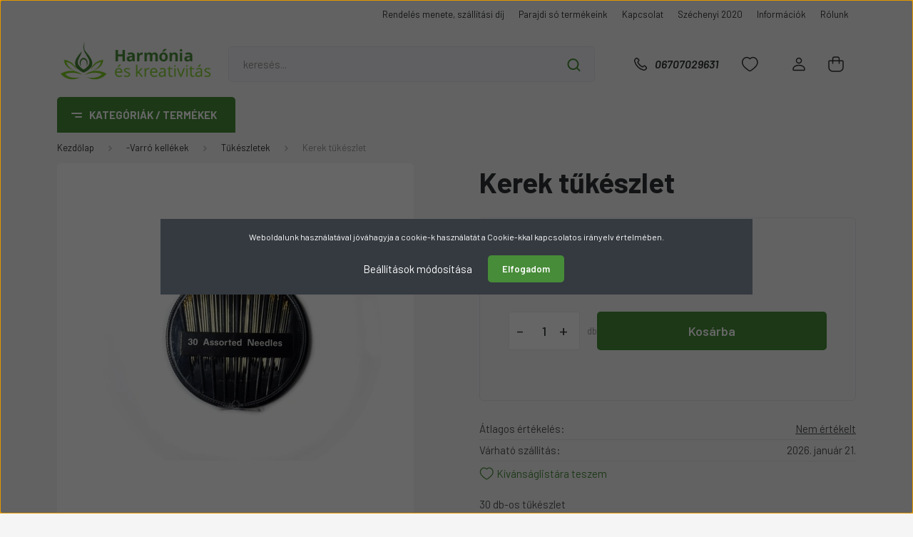

--- FILE ---
content_type: text/html; charset=UTF-8
request_url: https://rovidaruonline.hu/kerek-tukeszlet-788
body_size: 32623
content:
<!DOCTYPE html>
<html lang="hu" dir="ltr">
<head>
    <title>Kerek tűkészlet</title>
    <meta charset="utf-8">
    <meta name="description" content="Kerek tűkészlet termékünk most 760 Ft-os áron elérhető. Vásároljon kényelmesen és biztonságosan webáruházunkból, akár percek alatt!">
    <meta name="robots" content="index, follow">
    <link rel="image_src" href="https://rovidaruonline.cdn.shoprenter.hu/custom/rovidaruonline/image/data/product/0bb9305c4e3861d0439629867fac22e8.jpg.webp?lastmod=1708012869.1720094478">
    <meta property="og:title" content="Kerek tűkészlet" />
    <meta property="og:type" content="product" />
    <meta property="og:url" content="https://rovidaruonline.hu/kerek-tukeszlet-788" />
    <meta property="og:image" content="https://rovidaruonline.cdn.shoprenter.hu/custom/rovidaruonline/image/cache/w1719h900q100/product/0bb9305c4e3861d0439629867fac22e8.jpg.webp?lastmod=1708012869.1720094478" />
    <meta property="og:description" content="30 db-os tűkészlet" />
    <link href="https://rovidaruonline.cdn.shoprenter.hu/custom/rovidaruonline/image/data/Honlapanyagok/Logo/har_fav.png?lastmod=1723200599.1720094478" rel="icon" />
    <link href="https://rovidaruonline.cdn.shoprenter.hu/custom/rovidaruonline/image/data/Honlapanyagok/Logo/har_fav.png?lastmod=1723200599.1720094478" rel="apple-touch-icon" />
    <base href="https://rovidaruonline.hu:443" />
    <meta name="google-site-verification" content="GVuPZMFvI4k3dUTBegnnrFfdeUwv8N42HsfUKX5WoVo" />
<meta name="google-site-verification" content="Jc02Ol5KSidxd6Dp81cTGVub6Kr__zdVyfkPIrl376U" />

    <meta name="viewport" content="width=device-width, initial-scale=1, maximum-scale=1, user-scalable=0">
            <link href="https://rovidaruonline.hu/kerek-tukeszlet-788" rel="canonical">
    
            
                    
                <link rel="preconnect" href="https://fonts.gstatic.com" />
    <link rel="preload" as="style" href="https://fonts.googleapis.com/css2?family=Barlow:ital,wght@0,300;0,400;0,500;0,600;0,700;1,300;1,400;1,500;1,600;1,700&display=swap" />
    <link rel="stylesheet" href="https://fonts.googleapis.com/css2?family=Barlow:ital,wght@0,300;0,400;0,500;0,600;0,700;1,300;1,400;1,500;1,600;1,700&display=swap" media="print" onload="this.media='all'" />
    <noscript>
        <link rel="stylesheet" href="https://fonts.googleapis.com/css2?family=Barlow:ital,wght@0,300;0,400;0,500;0,600;0,700;1,300;1,400;1,500;1,600;1,700&display=swap" />
    </noscript>
    <link href="https://cdnjs.cloudflare.com/ajax/libs/fancybox/3.5.7/jquery.fancybox.min.css" rel="stylesheet" media="print" onload="this.media='all'"/>

            <link rel="stylesheet" href="https://rovidaruonline.cdn.shoprenter.hu/custom/rovidaruonline/catalog/view/theme/madrid_global/style/1767723329.1689691390.0.1729248407.css?v=null.1720094478" media="all">
            <link rel="stylesheet" href="https://rovidaruonline.cdn.shoprenter.hu/custom/rovidaruonline/catalog/view/theme/madrid_global/stylesheet/stylesheet.css?v=1729248407" media="screen">
        <script>
        window.nonProductQuality = 100;
    </script>
    <script src="https://rovidaruonline.cdn.shoprenter.hu/catalog/view/javascript/jquery/jquery-1.10.2.min.js?v=1484139539"></script>

                
        
    
    <!-- Header JavaScript codes -->
            <script src="https://rovidaruonline.cdn.shoprenter.hu/web/compiled/js/base.js?v=1768831127"></script>
                    <script src="https://rovidaruonline.cdn.shoprenter.hu/web/compiled/js/countdown.js?v=1768831127"></script>
                    <script src="https://rovidaruonline.cdn.shoprenter.hu/web/compiled/js/productreview.js?v=1768831127"></script>
                    <script src="https://rovidaruonline.cdn.shoprenter.hu/web/compiled/js/before_starter2_head.js?v=1768831127"></script>
                    <script src="https://rovidaruonline.cdn.shoprenter.hu/web/compiled/js/before_starter2_productpage.js?v=1768831127"></script>
                    <script src="https://rovidaruonline.cdn.shoprenter.hu/web/compiled/js/nanobar.js?v=1768831127"></script>
                    <!-- Header jQuery onLoad scripts -->
    <script>window.countdownFormat='%D:%H:%M:%S';var BASEURL='https://rovidaruonline.hu';Currency={"symbol_left":"","symbol_right":" Ft","decimal_place":0,"decimal_point":",","thousand_point":".","currency":"HUF","value":1};var ShopRenter=ShopRenter||{};ShopRenter.product={"id":788,"sku":"299","currency":"HUF","unitName":"db","price":760,"name":"Kerek t\u0171k\u00e9szlet","brand":"","currentVariant":[],"parent":{"id":788,"sku":"299","unitName":"db","price":760,"name":"Kerek t\u0171k\u00e9szlet"}};$(document).ready(function(){});$(window).load(function(){});</script><script src="https://rovidaruonline.cdn.shoprenter.hu/web/compiled/js/vue/manifest.bundle.js?v=1768831124"></script><script>var ShopRenter=ShopRenter||{};ShopRenter.onCartUpdate=function(callable){document.addEventListener('cartChanged',callable)};ShopRenter.onItemAdd=function(callable){document.addEventListener('AddToCart',callable)};ShopRenter.onItemDelete=function(callable){document.addEventListener('deleteCart',callable)};ShopRenter.onSearchResultViewed=function(callable){document.addEventListener('AuroraSearchResultViewed',callable)};ShopRenter.onSubscribedForNewsletter=function(callable){document.addEventListener('AuroraSubscribedForNewsletter',callable)};ShopRenter.onCheckoutInitiated=function(callable){document.addEventListener('AuroraCheckoutInitiated',callable)};ShopRenter.onCheckoutShippingInfoAdded=function(callable){document.addEventListener('AuroraCheckoutShippingInfoAdded',callable)};ShopRenter.onCheckoutPaymentInfoAdded=function(callable){document.addEventListener('AuroraCheckoutPaymentInfoAdded',callable)};ShopRenter.onCheckoutOrderConfirmed=function(callable){document.addEventListener('AuroraCheckoutOrderConfirmed',callable)};ShopRenter.onCheckoutOrderPaid=function(callable){document.addEventListener('AuroraOrderPaid',callable)};ShopRenter.onCheckoutOrderPaidUnsuccessful=function(callable){document.addEventListener('AuroraOrderPaidUnsuccessful',callable)};ShopRenter.onProductPageViewed=function(callable){document.addEventListener('AuroraProductPageViewed',callable)};ShopRenter.onMarketingConsentChanged=function(callable){document.addEventListener('AuroraMarketingConsentChanged',callable)};ShopRenter.onCustomerRegistered=function(callable){document.addEventListener('AuroraCustomerRegistered',callable)};ShopRenter.onCustomerLoggedIn=function(callable){document.addEventListener('AuroraCustomerLoggedIn',callable)};ShopRenter.onCustomerUpdated=function(callable){document.addEventListener('AuroraCustomerUpdated',callable)};ShopRenter.onCartPageViewed=function(callable){document.addEventListener('AuroraCartPageViewed',callable)};ShopRenter.customer={"userId":0,"userClientIP":"18.117.188.222","userGroupId":8,"customerGroupTaxMode":"gross","customerGroupPriceMode":"net_tax_gross","email":"","phoneNumber":"","name":{"firstName":"","lastName":""}};ShopRenter.theme={"name":"madrid_global","family":"madrid","parent":""};ShopRenter.shop={"name":"rovidaruonline","locale":"hu","currency":{"code":"HUF","rate":1},"domain":"rovidaruonline.myshoprenter.hu"};ShopRenter.page={"route":"product\/product","queryString":"kerek-tukeszlet-788"};ShopRenter.formSubmit=function(form,callback){callback();};let loadedAsyncScriptCount=0;function asyncScriptLoaded(position){loadedAsyncScriptCount++;if(position==='body'){if(document.querySelectorAll('.async-script-tag').length===loadedAsyncScriptCount){if(/complete|interactive|loaded/.test(document.readyState)){document.dispatchEvent(new CustomEvent('asyncScriptsLoaded',{}));}else{document.addEventListener('DOMContentLoaded',()=>{document.dispatchEvent(new CustomEvent('asyncScriptsLoaded',{}));});}}}}</script><script type="text/javascript"src="https://rovidaruonline.cdn.shoprenter.hu/web/compiled/js/vue/customerEventDispatcher.bundle.js?v=1768831124"></script><!--Custom header scripts--><script>(function(w,d,s,l,i){w[l]=w[l]||[];w[l].push({'gtm.start':new Date().getTime(),event:'gtm.js'});var f=d.getElementsByTagName(s)[0],j=d.createElement(s),dl=l!='dataLayer'?'&l='+l:'';j.async=true;j.src='https://www.googletagmanager.com/gtm.js?id='+i+dl;f.parentNode.insertBefore(j,f);})(window,document,'script','dataLayer','GTM-M4WZ6X7');</script>                
            
            <script>window.dataLayer=window.dataLayer||[];function gtag(){dataLayer.push(arguments)};var ShopRenter=ShopRenter||{};ShopRenter.config=ShopRenter.config||{};ShopRenter.config.googleConsentModeDefaultValue="denied";</script>                        <script type="text/javascript" src="https://rovidaruonline.cdn.shoprenter.hu/web/compiled/js/vue/googleConsentMode.bundle.js?v=1768831124"></script>

            
            <!-- Google Tag Manager -->
<!-- Goog
<!-- End Google Tag Manager -->
            
            
                <!--Global site tag(gtag.js)--><script async src="https://www.googletagmanager.com/gtag/js?id=G-M9JETSZZ9W"></script><script>window.dataLayer=window.dataLayer||[];function gtag(){dataLayer.push(arguments);}
gtag('js',new Date());gtag('config','G-M9JETSZZ9W');</script>                                <script type="text/javascript" src="https://rovidaruonline.cdn.shoprenter.hu/web/compiled/js/vue/GA4EventSender.bundle.js?v=1768831124"></script>

    
    
</head>

    
<body id="body" class="page-body one-pic-element product-page-body show-quantity-in-module madrid_global-body desktop-device-body vertical-category-menu " role="document">
<script>ShopRenter.theme.breakpoints={'xs':0,'sm':576,'md':768,'lg':992,'xl':1200,'xxl':1400}</script><!--Google Tag Manager(noscript)--><noscript><iframe src="https://www.googletagmanager.com/ns.html?id=GTM-M4WZ6X7"
height="0"width="0"style="display:none;visibility:hidden"></iframe></noscript><!--End Google Tag Manager(noscript)-->
                    

<!-- cached --><div class="Fixed nanobar bg-dark js-nanobar-first-login">
    <div class="container nanobar-container">
        <div class="row flex-column flex-sm-row">
            <div class="col-12 col-sm-6 col-lg-8 nanobar-text-cookies align-self-center text-sm-left">
                Weboldalunk használatával jóváhagyja a cookie-k használatát a Cookie-kkal kapcsolatos irányelv értelmében.
            </div>
            <div class="col-12 col-sm-6 col-lg-4 nanobar-buttons m-sm-0 text-center text-sm-right">
                <a href="#" class="btn btn-link nanobar-settings-button js-nanobar-settings-button">
                    Beállítások módosítása
                </a>
                <a href="#" class="btn btn-primary nanobar-btn js-nanobar-close-cookies" data-button-save-text="Beállítások mentése">
                    Elfogadom
                </a>
            </div>
        </div>
        <div class="nanobar-cookies js-nanobar-cookies flex-column flex-sm-row text-left pt-3 mt-3" style="display: none;">
            <div class="form-check pt-2 pb-2 pr-2 mb-0">
                <input class="form-check-input" type="checkbox" name="required_cookies" disabled checked />
                <label class="form-check-label">
                    Szükséges cookie-k
                    <div class="cookies-help-text text-muted">
                        Ezek a cookie-k segítenek abban, hogy a webáruház használható és működőképes legyen.
                    </div>
                </label>
            </div>
            <div class="form-check pt-2 pb-2 pr-2 mb-0">
                <input class="form-check-input js-nanobar-marketing-cookies" type="checkbox" name="marketing_cookies"
                         checked />
                <label class="form-check-label">
                    Marketing cookie-k
                    <div class="cookies-help-text text-muted">
                        Ezeket a cookie-k segítenek abban, hogy az Ön érdeklődési körének megfelelő reklámokat és termékeket jelenítsük meg a webáruházban.
                    </div>
                </label>
            </div>
        </div>
    </div>
</div>

<script>
    (function ($) {
        $(document).ready(function () {
            new AuroraNanobar.FirstLogNanobarCheckbox(jQuery('.js-nanobar-first-login'), 'modal');
        });
    })(jQuery);
</script>
<!-- /cached -->
<!-- cached --><div class="Fixed nanobar bg-dark js-nanobar-free-shipping">
    <div class="container nanobar-container">
        <button type="button" class="close js-nanobar-close" aria-label="Close">
            <span aria-hidden="true">&times;</span>
        </button>
        <div class="nanobar-text px-3"></div>
    </div>
</div>

<script>$(document).ready(function(){document.nanobarInstance=new AuroraNanobar.FreeShippingNanobar($('.js-nanobar-free-shipping'),'modal','0','','1');});</script><!-- /cached -->
                <!-- page-wrap -->

                <div class="page-wrap">
                                                

    <header class="sticky-head">
        <div class="sticky-head-inner">
                    <div class="header-top-line">
                <div class="container">
                    <div class="header-top d-flex justify-content-end">
                        <!-- cached -->
    <ul class="nav headermenu-list">
                    <li class="nav-item">
                <a href="https://rovidaruonline.hu/rendeles-menete-szallitasi-dij-56"
                   target="_self"
                   class="nav-link "
                    title="Rendelés menete, szállítási díj"
                >
                    Rendelés menete, szállítási díj
                </a>
                            </li>
                    <li class="nav-item">
                <a href="https://rovidaruonline.hu/parajdi-so-termekeink-57"
                   target="_self"
                   class="nav-link "
                    title="Parajdi só termékeink"
                >
                    Parajdi só termékeink
                </a>
                            </li>
                    <li class="nav-item">
                <a href="https://rovidaruonline.hu/index.php?route=information/contact"
                   target="_self"
                   class="nav-link "
                    title="Kapcsolat"
                >
                    Kapcsolat
                </a>
                            </li>
                    <li class="nav-item">
                <a href="https://rovidaruonline.hu/szechenyi-2020-33"
                   target="_self"
                   class="nav-link "
                    title="Széchenyi 2020"
                >
                    Széchenyi 2020
                </a>
                            </li>
                    <li class="nav-item">
                <a href="https://rovidaruonline.hu/informaciok-35"
                   target="_self"
                   class="nav-link "
                    title="Információk"
                >
                    Információk
                </a>
                            </li>
                    <li class="nav-item">
                <a href="https://rovidaruonline.hu/rolunk-51"
                   target="_self"
                   class="nav-link "
                    title="Rólunk"
                >
                    Rólunk
                </a>
                            </li>
            </ul>
            <script>$(function(){if($(window).width()>992){window.addEventListener('load',function(){var menu_triggers=document.querySelectorAll('.headermenu-list li.dropdown > a');for(var i=0;i<menu_triggers.length;i++){menu_triggers[i].addEventListener('focus',function(e){for(var j=0;j<menu_triggers.length;j++){menu_triggers[j].parentNode.classList.remove('focus');}
this.parentNode.classList.add('focus');},false);menu_triggers[i].addEventListener('touchend',function(e){if(!this.parentNode.classList.contains('focus')){e.preventDefault();e.target.focus();}},false);}},false);}});</script>    <!-- /cached -->
                        
                        
                    </div>
                </div>
            </div>
            <div class="header-middle-line ">
                <div class="container">
                    <div class="header-middle">
                        <nav class="navbar navbar-expand-lg">
                            <button id="js-hamburger-icon" class="d-flex d-lg-none" title="Menü">
                                <div class="hamburger-icon position-relative">
                                    <div class="hamburger-icon-line position-absolute line-1"></div>
                                    <div class="hamburger-icon-line position-absolute line-3"></div>
                                </div>
                            </button>
                                                            <!-- cached -->
    <a class="navbar-brand" href="/"><img style="border: 0; max-width: 280px;" src="https://rovidaruonline.cdn.shoprenter.hu/custom/rovidaruonline/image/cache/w280h100m00/Honlapanyagok/Logo/harmonia_logohatternelkiul.png?v=1723200902" title="rovidaruonline" alt="rovidaruonline" /></a>
<!-- /cached -->
                                
<div class="dropdown search-module d-flex">
    <div class="input-group">
        <input class="form-control disableAutocomplete" type="text" placeholder="keresés..." value=""
               id="filter_keyword" 
               onclick="this.value=(this.value==this.defaultValue)?'':this.value;"/>
        <div class="input-group-append">
            <button title="Keresés" class="btn btn-link" onclick="moduleSearch();">
                <svg width="19" height="18" viewBox="0 0 19 18" fill="none" xmlns="http://www.w3.org/2000/svg">
    <path d="M17.4492 17L13.4492 13M8.47698 15.0555C4.59557 15.0555 1.44922 11.9092 1.44922 8.02776C1.44922 4.14635 4.59557 1 8.47698 1C12.3584 1 15.5047 4.14635 15.5047 8.02776C15.5047 11.9092 12.3584 15.0555 8.47698 15.0555Z" stroke="currentColor" stroke-width="2" stroke-linecap="round" stroke-linejoin="round"/>
</svg>

            </button>
        </div>
    </div>

    <input type="hidden" id="filter_description" value="0"/>
    <input type="hidden" id="search_shopname" value="rovidaruonline"/>
    <div id="results" class="dropdown-menu search-results p-0"></div>
</div>



                                                                                    <a class="nav-link header-phone-box header-middle-right-link d-none d-lg-flex" href="tel:06707029631">
                                <svg width="24" height="24" viewBox="0 0 24 24" fill="none" xmlns="http://www.w3.org/2000/svg">
    <path fill-rule="evenodd" clip-rule="evenodd" d="M10.8561 13.1444C9.68615 11.9744 8.80415 10.6644 8.21815 9.33536C8.09415 9.05436 8.16715 8.72536 8.38415 8.50836L9.20315 7.69036C9.87415 7.01936 9.87415 6.07036 9.28815 5.48436L8.11415 4.31036C7.33315 3.52936 6.06715 3.52936 5.28615 4.31036L4.63415 4.96236C3.89315 5.70336 3.58415 6.77236 3.78415 7.83236C4.27815 10.4454 5.79615 13.3064 8.24515 15.7554C10.6941 18.2044 13.5551 19.7224 16.1681 20.2164C17.2281 20.4164 18.2971 20.1074 19.0381 19.3664L19.6891 18.7154C20.4701 17.9344 20.4701 16.6684 19.6891 15.8874L18.5161 14.7144C17.9301 14.1284 16.9801 14.1284 16.3951 14.7144L15.4921 15.6184C15.2751 15.8354 14.9461 15.9084 14.6651 15.7844C13.3361 15.1974 12.0261 14.3144 10.8561 13.1444Z" stroke="currentColor" stroke-width="1.5" stroke-linecap="round" stroke-linejoin="round"/>
</svg>

                                06707029631
                            </a>
                                                                                    <div id="js-wishlist-module-wrapper">
                                <hx:include src="/_fragment?_path=_format%3Dhtml%26_locale%3Den%26_controller%3Dmodule%252Fwishlist&amp;_hash=LoStOc91K1o43Lo0TYN%2F8UQZYvB4EbA8tfGuHhvdEhk%3D"></hx:include>
                            </div>
                                                        <!-- cached -->
    <ul class="nav login-list">
                    <li class="nav-item">
                <a class="nav-link header-middle-right-link" href="index.php?route=account/login" title="Belépés / Regisztráció">
                    <span class="header-user-icon">
                        <svg width="18" height="20" viewBox="0 0 18 20" fill="none" xmlns="http://www.w3.org/2000/svg">
    <path fill-rule="evenodd" clip-rule="evenodd" d="M11.4749 2.52513C12.8417 3.89197 12.8417 6.10804 11.4749 7.47488C10.1081 8.84172 7.89199 8.84172 6.52515 7.47488C5.15831 6.10804 5.15831 3.89197 6.52515 2.52513C7.89199 1.15829 10.1081 1.15829 11.4749 2.52513Z" stroke="currentColor" stroke-width="1.5" stroke-linecap="round" stroke-linejoin="round"/>
    <path fill-rule="evenodd" clip-rule="evenodd" d="M1 16.5V17.5C1 18.052 1.448 18.5 2 18.5H16C16.552 18.5 17 18.052 17 17.5V16.5C17 13.474 13.048 11.508 9 11.508C4.952 11.508 1 13.474 1 16.5Z" stroke="currentColor" stroke-width="1.5" stroke-linecap="round" stroke-linejoin="round"/>
</svg>

                    </span>
                </a>
            </li>
            </ul>
<!-- /cached -->
                            <div id="header-cart-wrapper">
                                <div id="js-cart">
                                    <hx:include src="/_fragment?_path=_format%3Dhtml%26_locale%3Den%26_controller%3Dmodule%252Fcart&amp;_hash=KDgLQKQP6za3PqlkyMGFOEsVJdMXH8%2Byn0d8lvoUqM4%3D"></hx:include>
                                </div>
                            </div>
                        </nav>
                    </div>
                </div>
            </div>
            <div class="header-bottom-line d-none d-lg-block">
                <div class="container">
                    


                    
            <div id="module_category_wrapper" class="module-category-wrapper">
        <div id="category" class="module content-module header-position category-module" >
                    <div class="module-head">
                            <span class="category-menu-hamburger-icon"></span>
                        <div class="module-head-title">Kategóriák / Termékek</div>
        </div>
            <div class="module-body">
                    <div id="category-nav">
        

    <ul class="nav nav-pills category category-menu sf-menu sf-horizontal cached">
        <li id="cat_418" class="nav-item item category-list module-list even">
    <a href="https://rovidaruonline.hu/akcios-es-megszuno-termekek-kiarusitas-418" class="nav-link">
                <span>- 1 RÖVIDÁRU KIÁRUSÍTÁS 60-70% KEDVEZMÉNY</span>
    </a>
    </li><li id="cat_422" class="nav-item item category-list module-list parent odd">
    <a href="https://rovidaruonline.hu/parajdiso-termekek-422" class="nav-link">
                <span>-A Parajdisó termékeink</span>
    </a>
            <ul class="nav flex-column children"><li id="cat_461" class="nav-item item category-list module-list even">
    <a href="https://rovidaruonline.hu/parajdiso-termekek-422/daralt-so-461" class="nav-link">
                <span>Darált só</span>
    </a>
    </li><li id="cat_451" class="nav-item item category-list module-list odd">
    <a href="https://rovidaruonline.hu/parajdiso-termekek-422/furdogolyok-furdobombak-451" class="nav-link">
                <span>Fürdőgolyók, fürdőbombák</span>
    </a>
    </li><li id="cat_456" class="nav-item item category-list module-list even">
    <a href="https://rovidaruonline.hu/parajdiso-termekek-422/fuszersok-456" class="nav-link">
                <span>Fűszersók</span>
    </a>
    </li><li id="cat_424" class="nav-item item category-list module-list odd">
    <a href="https://rovidaruonline.hu/parajdiso-termekek-422/parajdi-furdoso-3kg-vedres-424" class="nav-link">
                <span>Parajdi fürdősó  2kg dobozos</span>
    </a>
    </li><li id="cat_482" class="nav-item item category-list module-list even">
    <a href="https://rovidaruonline.hu/parajdiso-termekek-422/parajdi-furdoso-15-kg-vodros-kiszereles-482" class="nav-link">
                <span>Parajdi fürdősó 1,5 kg vödrös kiszerelés</span>
    </a>
    </li><li id="cat_426" class="nav-item item category-list module-list odd">
    <a href="https://rovidaruonline.hu/parajdiso-termekek-422/parajdi-furdoso-1300g-os-vodros-kiszereles-426" class="nav-link">
                <span>Parajdi fürdősó 1300g-os vödrös kiszerelés</span>
    </a>
    </li><li id="cat_433" class="nav-item item category-list module-list even">
    <a href="https://rovidaruonline.hu/parajdiso-termekek-422/parajdi-furdoso-1kg-zacskos-kiszereles-433" class="nav-link">
                <span>Parajdi fürdősó 1kg zacskós kiszerelés </span>
    </a>
    </li><li id="cat_436" class="nav-item item category-list module-list odd">
    <a href="https://rovidaruonline.hu/parajdiso-termekek-422/parajdi-furdoso-250g-acskos-kiszereles-436" class="nav-link">
                <span>Parajdi fürdősó 250g zacskós kiszerelés</span>
    </a>
    </li><li id="cat_442" class="nav-item item category-list module-list even">
    <a href="https://rovidaruonline.hu/parajdiso-termekek-422/parajdi-furdoso-360g-dobozos-kiszereles-442" class="nav-link">
                <span>Parajdi fürdősó 360g dobozos kiszerelés</span>
    </a>
    </li><li id="cat_483" class="nav-item item category-list module-list odd">
    <a href="https://rovidaruonline.hu/parajdiso-termekek-422/parajdi-furdoso-400g-os-kiszereles-483" class="nav-link">
                <span>Parajdi Fürdősó 400g-os kiszerelés</span>
    </a>
    </li><li id="cat_439" class="nav-item item category-list module-list even">
    <a href="https://rovidaruonline.hu/parajdiso-termekek-422/parajdi-furdoso-500g-os-kiszereles-439" class="nav-link">
                <span>Parajdi fürdősó 500g-os kiszerelés</span>
    </a>
    </li><li id="cat_444" class="nav-item item category-list module-list odd">
    <a href="https://rovidaruonline.hu/parajdiso-termekek-422/parajdi-furdoso-600g-os-zsakocskas-444" class="nav-link">
                <span>Parajdi fürdősó 600g és 650gos kiszerelések</span>
    </a>
    </li><li id="cat_430" class="nav-item item category-list module-list even">
    <a href="https://rovidaruonline.hu/parajdiso-termekek-422/parajdi-furdoso-850g-430" class="nav-link">
                <span>Parajdi fürdősó 850g </span>
    </a>
    </li><li id="cat_423" class="nav-item item category-list module-list odd">
    <a href="https://rovidaruonline.hu/parajdiso-termekek-422/parajdi-fordosok-423" class="nav-link">
                <span>Parajdi fürdősók 5kg vedres</span>
    </a>
    </li><li id="cat_428" class="nav-item item category-list module-list even">
    <a href="https://rovidaruonline.hu/parajdiso-termekek-422/parajdi-furdoso-750g-428" class="nav-link">
                <span>Parajdi fürdősók gyógynövényekkel 750g </span>
    </a>
    </li><li id="cat_475" class="nav-item item category-list module-list odd">
    <a href="https://rovidaruonline.hu/parajdiso-termekek-422/parajdi-furdosos-dekoruvegek-475" class="nav-link">
                <span>Parajdi fürdősós dekorüvegek</span>
    </a>
    </li><li id="cat_453" class="nav-item item category-list module-list even">
    <a href="https://rovidaruonline.hu/parajdiso-termekek-422/parajdi-sos-autoillatosito-453" class="nav-link">
                <span>Parajdi sós illat zsákocska, autóillatosító</span>
    </a>
    </li><li id="cat_459" class="nav-item item category-list module-list odd">
    <a href="https://rovidaruonline.hu/parajdiso-termekek-422/parajdi-sos-testradirokarcradirok-459" class="nav-link">
                <span>Parajdi sós testradírok,arcradírok,</span>
    </a>
    </li><li id="cat_479" class="nav-item item category-list module-list even">
    <a href="https://rovidaruonline.hu/parajdiso-termekek-422/parologtato-so-479" class="nav-link">
                <span>Párologtató só</span>
    </a>
    </li><li id="cat_449" class="nav-item item category-list module-list odd">
    <a href="https://rovidaruonline.hu/parajdiso-termekek-422/sopipak-soinhalator-449" class="nav-link">
                <span>Sóinhalátor</span>
    </a>
    </li><li id="cat_464" class="nav-item item category-list module-list even">
    <a href="https://rovidaruonline.hu/parajdiso-termekek-422/solampak-464" class="nav-link">
                <span>Sólámpák, sómécsesek</span>
    </a>
    </li><li id="cat_447" class="nav-item item category-list module-list odd">
    <a href="https://rovidaruonline.hu/parajdiso-termekek-422/soparnak-447" class="nav-link">
                <span>Sópárnák</span>
    </a>
    </li><li id="cat_467" class="nav-item item category-list module-list even">
    <a href="https://rovidaruonline.hu/parajdiso-termekek-422/soszappan-467" class="nav-link">
                <span>Sószappan</span>
    </a>
    </li></ul>
    </li><li id="cat_161" class="nav-item item category-list module-list parent even">
    <a href="https://rovidaruonline.hu/cernak-161" class="nav-link">
                <span>-Cérnák</span>
    </a>
            <ul class="nav flex-column children"><li id="cat_164" class="nav-item item category-list module-list even">
    <a href="https://rovidaruonline.hu/cernak-161/borvarro-cerna-164" class="nav-link">
                <span>Bőrvarró cérna</span>
    </a>
    </li><li id="cat_173" class="nav-item item category-list module-list odd">
    <a href="https://rovidaruonline.hu/cernak-161/egyeb-cerna-173" class="nav-link">
                <span>Egyéb cérna</span>
    </a>
    </li><li id="cat_347" class="nav-item item category-list module-list even">
    <a href="https://rovidaruonline.hu/cernak-161/eros-szakito-szilardsagu-cerna-347" class="nav-link">
                <span>Erős szakító szilárdságú cérna</span>
    </a>
    </li><li id="cat_170" class="nav-item item category-list module-list odd">
    <a href="https://rovidaruonline.hu/cernak-161/ipari-cerna-170" class="nav-link">
                <span>Ipari cérna</span>
    </a>
    </li><li id="cat_167" class="nav-item item category-list module-list even">
    <a href="https://rovidaruonline.hu/cernak-161/lurexes-cerna-167" class="nav-link">
                <span>Lurexes cérna</span>
    </a>
    </li><li id="cat_176" class="nav-item item category-list module-list odd">
    <a href="https://rovidaruonline.hu/cernak-161/varrogepcerna-176" class="nav-link">
                <span>Varrógépcérna</span>
    </a>
    </li></ul>
    </li><li id="cat_179" class="nav-item item category-list module-list parent odd">
    <a href="https://rovidaruonline.hu/cipofuzok-179" class="nav-link">
                <span>-Cipőfűzők</span>
    </a>
            <ul class="nav flex-column children"><li id="cat_182" class="nav-item item category-list module-list even">
    <a href="https://rovidaruonline.hu/cipofuzok-179/lapos-cipofuzo-182" class="nav-link">
                <span>Lapos cipőfűző</span>
    </a>
    </li><li id="cat_185" class="nav-item item category-list module-list odd">
    <a href="https://rovidaruonline.hu/cipofuzok-179/vastag-cipofuzo-185" class="nav-link">
                <span>Vastag cipőfűző</span>
    </a>
    </li><li id="cat_188" class="nav-item item category-list module-list even">
    <a href="https://rovidaruonline.hu/cipofuzok-179/vekony-cipofuzo-188" class="nav-link">
                <span>Vékony cipőfűző</span>
    </a>
    </li></ul>
    </li><li id="cat_233" class="nav-item item category-list module-list parent even">
    <a href="https://rovidaruonline.hu/cipzar-233" class="nav-link">
                <span>-Cipzár</span>
    </a>
            <ul class="nav flex-column children"><li id="cat_236" class="nav-item item category-list module-list even">
    <a href="https://rovidaruonline.hu/cipzar-233/capa-fogu-cipzar-236" class="nav-link">
                <span>Cápa fogú cipzár</span>
    </a>
    </li><li id="cat_251" class="nav-item item category-list module-list odd">
    <a href="https://rovidaruonline.hu/cipzar-233/fem-cipzar-vt-10-251" class="nav-link">
                <span>fém cipzár Vt-10</span>
    </a>
    </li><li id="cat_239" class="nav-item item category-list module-list even">
    <a href="https://rovidaruonline.hu/cipzar-233/fem-fogu-cipzar-farmercipzar-239" class="nav-link">
                <span>fém fogú cipzár farmercipzár</span>
    </a>
    </li><li id="cat_242" class="nav-item item category-list module-list odd">
    <a href="https://rovidaruonline.hu/cipzar-233/ketkocsis-capa-fogas-cipzar-242" class="nav-link">
                <span>Kétkocsis cápa fogas cipzár</span>
    </a>
    </li><li id="cat_359" class="nav-item item category-list module-list even">
    <a href="https://rovidaruonline.hu/cipzar-233/rejtett-fogazatu-cipzar-359" class="nav-link">
                <span>rejtett fogazatú cipzár</span>
    </a>
    </li><li id="cat_368" class="nav-item item category-list module-list odd">
    <a href="https://rovidaruonline.hu/cipzar-233/rt-20-as-spiral-368" class="nav-link">
                <span>Rt-20-as spirál</span>
    </a>
    </li><li id="cat_245" class="nav-item item category-list module-list even">
    <a href="https://rovidaruonline.hu/cipzar-233/ruhacipzar-245" class="nav-link">
                <span>ruhacipzár</span>
    </a>
    </li><li id="cat_248" class="nav-item item category-list module-list odd">
    <a href="https://rovidaruonline.hu/cipzar-233/spiral-cipzar-248" class="nav-link">
                <span>spirál cipzár</span>
    </a>
    </li></ul>
    </li><li id="cat_203" class="nav-item item category-list module-list odd">
    <a href="https://rovidaruonline.hu/csatok-szoritok-203" class="nav-link">
                <span>-Csatok, szorítók</span>
    </a>
    </li><li id="cat_254" class="nav-item item category-list module-list parent even">
    <a href="https://rovidaruonline.hu/csipke-254" class="nav-link">
                <span>-Csipke</span>
    </a>
            <ul class="nav flex-column children"><li id="cat_350" class="nav-item item category-list module-list even">
    <a href="https://rovidaruonline.hu/csipke-254/arany-ezust-csipke-350" class="nav-link">
                <span>Arany Ezüst csipke</span>
    </a>
    </li><li id="cat_257" class="nav-item item category-list module-list odd">
    <a href="https://rovidaruonline.hu/csipke-254/elasztikus-csipke-257" class="nav-link">
                <span>Elasztikus csipke</span>
    </a>
    </li><li id="cat_260" class="nav-item item category-list module-list even">
    <a href="https://rovidaruonline.hu/csipke-254/legcsipke-260" class="nav-link">
                <span>Légcsipke</span>
    </a>
    </li><li id="cat_263" class="nav-item item category-list module-list odd">
    <a href="https://rovidaruonline.hu/csipke-254/madeira-263" class="nav-link">
                <span>Madeira</span>
    </a>
    </li><li id="cat_266" class="nav-item item category-list module-list even">
    <a href="https://rovidaruonline.hu/csipke-254/pamut-csipke-266" class="nav-link">
                <span>Pamut csipke</span>
    </a>
    </li></ul>
    </li><li id="cat_314" class="nav-item item category-list module-list parent odd">
    <a href="https://rovidaruonline.hu/egyeb-kellekek-314" class="nav-link">
                <span>-Egyéb kellékek-ajándék utalványok-ajándéktárgyak</span>
    </a>
            <ul class="nav flex-column children"><li id="cat_389" class="nav-item item category-list module-list even">
    <a href="https://rovidaruonline.hu/egyeb-kellekek-314/melltarto-kellekek-389" class="nav-link">
                <span>Melltartó kellékek</span>
    </a>
    </li><li id="cat_386" class="nav-item item category-list module-list odd">
    <a href="https://rovidaruonline.hu/egyeb-kellekek-314/gyongyok-strasszok-386" class="nav-link">
                <span>Strasszok</span>
    </a>
    </li><li id="cat_391" class="nav-item item category-list module-list even">
    <a href="https://rovidaruonline.hu/egyeb-kellekek-314/textil-zsebkendok-391" class="nav-link">
                <span>Textil zsebkendők</span>
    </a>
    </li></ul>
    </li><li id="cat_329" class="nav-item item category-list module-list even">
    <a href="https://rovidaruonline.hu/elorajzolt-kezimunka-329" class="nav-link">
                <span>-Előrajzolt kézimunka</span>
    </a>
    </li><li id="cat_393" class="nav-item item category-list module-list odd">
    <a href="https://rovidaruonline.hu/femkellekek-393" class="nav-link">
                <span>-Fémkellékek</span>
    </a>
    </li><li id="cat_206" class="nav-item item category-list module-list even">
    <a href="https://rovidaruonline.hu/flitterek-206" class="nav-link">
                <span>-Flitterek</span>
    </a>
    </li><li id="cat_308" class="nav-item item category-list module-list parent odd">
    <a href="https://rovidaruonline.hu/fonalak-308" class="nav-link">
                <span>-Fonalak</span>
    </a>
            <ul class="nav flex-column children"><li id="cat_410" class="nav-item item category-list module-list even">
    <a href="https://rovidaruonline.hu/fonalak-308/catania-schschenmayr-410" class="nav-link">
                <span>Catania Schschenmayr</span>
    </a>
    </li><li id="cat_408" class="nav-item item category-list module-list odd">
    <a href="https://rovidaruonline.hu/fonalak-308/yarn-art-baby-fonalak-408" class="nav-link">
                <span>Yarn Art Baby fonalak</span>
    </a>
    </li><li id="cat_407" class="nav-item item category-list module-list even">
    <a href="https://rovidaruonline.hu/fonalak-308/yarn-art-elite-fonal-407" class="nav-link">
                <span>Yarn Art Elite fonalak</span>
    </a>
    </li></ul>
    </li><li id="cat_212" class="nav-item item category-list module-list even">
    <a href="https://rovidaruonline.hu/fuggony-behuzo-212" class="nav-link">
                <span>-Függöny behúzó</span>
    </a>
    </li><li id="cat_413" class="nav-item item category-list module-list odd">
    <a href="https://rovidaruonline.hu/gobelinek-413" class="nav-link">
                <span>-Gobelinek</span>
    </a>
    </li><li id="cat_215" class="nav-item item category-list module-list parent even">
    <a href="https://rovidaruonline.hu/gombok-215" class="nav-link">
                <span>-Gombok</span>
    </a>
            <ul class="nav flex-column children"><li id="cat_344" class="nav-item item category-list module-list even">
    <a href="https://rovidaruonline.hu/gombok-215/divatgokmbokkosztum-gombok-344" class="nav-link">
                <span>Divatgokmbok, kosztüm gombok</span>
    </a>
    </li><li id="cat_218" class="nav-item item category-list module-list odd">
    <a href="https://rovidaruonline.hu/gombok-215/fagomb-218" class="nav-link">
                <span>Fagomb</span>
    </a>
    </li><li id="cat_221" class="nav-item item category-list module-list even">
    <a href="https://rovidaruonline.hu/gombok-215/farmergomb-221" class="nav-link">
                <span>Farmergomb</span>
    </a>
    </li><li id="cat_338" class="nav-item item category-list module-list odd">
    <a href="https://rovidaruonline.hu/gombok-215/fem-es-femhatasu-gombok-338" class="nav-link">
                <span>Fém és fémhatású gombok</span>
    </a>
    </li><li id="cat_362" class="nav-item item category-list module-list even">
    <a href="https://rovidaruonline.hu/gombok-215/gombalapok-362" class="nav-link">
                <span>Gombalapok</span>
    </a>
    </li><li id="cat_230" class="nav-item item category-list module-list odd">
    <a href="https://rovidaruonline.hu/gombok-215/hoallo-gomb-230" class="nav-link">
                <span>Hőálló gomb</span>
    </a>
    </li><li id="cat_224" class="nav-item item category-list module-list even">
    <a href="https://rovidaruonline.hu/gombok-215/inggomb-224" class="nav-link">
                <span>Inggomb</span>
    </a>
    </li><li id="cat_341" class="nav-item item category-list module-list odd">
    <a href="https://rovidaruonline.hu/gombok-215/kabatgomb-341" class="nav-link">
                <span>Kabátgomb</span>
    </a>
    </li><li id="cat_227" class="nav-item item category-list module-list even">
    <a href="https://rovidaruonline.hu/gombok-215/lencsegomb-227" class="nav-link">
                <span>Lencsegomb</span>
    </a>
    </li><li id="cat_332" class="nav-item item category-list module-list odd">
    <a href="https://rovidaruonline.hu/gombok-215/mintas-gombok-332" class="nav-link">
                <span>Mintás gombok</span>
    </a>
    </li><li id="cat_335" class="nav-item item category-list module-list even">
    <a href="https://rovidaruonline.hu/gombok-215/szem-335" class="nav-link">
                <span>Szem</span>
    </a>
    </li></ul>
    </li><li id="cat_269" class="nav-item item category-list module-list parent odd">
    <a href="https://rovidaruonline.hu/gumiszalag-269" class="nav-link">
                <span>-Gumik</span>
    </a>
            <ul class="nav flex-column children"><li id="cat_396" class="nav-item item category-list module-list even">
    <a href="https://rovidaruonline.hu/gumiszalag-269/gumipertlik-szinesgumik-1-cmtol-12cmszelesig-396" class="nav-link">
                <span>gumik 1 cmtől-12cmszélesig</span>
    </a>
    </li><li id="cat_395" class="nav-item item category-list module-list odd">
    <a href="https://rovidaruonline.hu/gumiszalag-269/kalapgumik-maszkgumikgumizinorok-395" class="nav-link">
                <span>Gumipertlik,-kalapgumik,-maszkgumik,gumizsinórok</span>
    </a>
    </li><li id="cat_400" class="nav-item item category-list module-list even">
    <a href="https://rovidaruonline.hu/gumiszalag-269/lurexes-arany-ezust-gumik-400" class="nav-link">
                <span>Lurexes arany-ezüst gumik</span>
    </a>
    </li><li id="cat_399" class="nav-item item category-list module-list odd">
    <a href="https://rovidaruonline.hu/gumiszalag-269/nyersgumik-szilikongumik-melltarto-gumik-399" class="nav-link">
                <span>Nyersgumik, -szilikongumik, -melltartó gumik</span>
    </a>
    </li></ul>
    </li><li id="cat_272" class="nav-item item category-list module-list parent even">
    <a href="https://rovidaruonline.hu/gyongyok-golyok-272" class="nav-link">
                <span>-Gyöngyök - golyók</span>
    </a>
            <ul class="nav flex-column children"><li id="cat_275" class="nav-item item category-list module-list even">
    <a href="https://rovidaruonline.hu/gyongyok-golyok-272/fagolyo-275" class="nav-link">
                <span>Fagolyó</span>
    </a>
    </li><li id="cat_365" class="nav-item item category-list module-list odd">
    <a href="https://rovidaruonline.hu/gyongyok-golyok-272/fagyongy-365" class="nav-link">
                <span>Fagyöngy</span>
    </a>
    </li><li id="cat_278" class="nav-item item category-list module-list even">
    <a href="https://rovidaruonline.hu/gyongyok-golyok-272/gyongyfuzer-278" class="nav-link">
                <span>Gyöngyfüzér</span>
    </a>
    </li><li id="cat_281" class="nav-item item category-list module-list odd">
    <a href="https://rovidaruonline.hu/gyongyok-golyok-272/kasagyongy-281" class="nav-link">
                <span>Kásagyöngy</span>
    </a>
    </li><li id="cat_356" class="nav-item item category-list module-list even">
    <a href="https://rovidaruonline.hu/gyongyok-golyok-272/meteres-gyongy-356" class="nav-link">
                <span>méteres gyöngy</span>
    </a>
    </li></ul>
    </li><li id="cat_381" class="nav-item item category-list module-list odd">
    <a href="https://rovidaruonline.hu/hevederek-faklyabelgyertyabel-381" class="nav-link">
                <span>-Hevederek, fáklyabél, gyertyabél</span>
    </a>
    </li><li id="cat_200" class="nav-item item category-list module-list even">
    <a href="https://rovidaruonline.hu/himzes-200" class="nav-link">
                <span>-Hímzés</span>
    </a>
    </li><li id="cat_284" class="nav-item item category-list module-list parent odd">
    <a href="https://rovidaruonline.hu/horgolas-284" class="nav-link">
                <span>-Horgolás</span>
    </a>
            <ul class="nav flex-column children"><li id="cat_290" class="nav-item item category-list module-list even">
    <a href="https://rovidaruonline.hu/horgolas-284/horgolofonal-290" class="nav-link">
                <span>Horgolófonalak</span>
    </a>
    </li><li id="cat_287" class="nav-item item category-list module-list odd">
    <a href="https://rovidaruonline.hu/horgolas-284/horgolotu-287" class="nav-link">
                <span>Horgolótű</span>
    </a>
    </li></ul>
    </li><li id="cat_209" class="nav-item item category-list module-list even">
    <a href="https://rovidaruonline.hu/koteshez-209" class="nav-link">
                <span>-Kötéshez</span>
    </a>
    </li><li id="cat_293" class="nav-item item category-list module-list odd">
    <a href="https://rovidaruonline.hu/kreativ-kellekek-293" class="nav-link">
                <span>-Kreatív kellékek</span>
    </a>
    </li><li id="cat_305" class="nav-item item category-list module-list even">
    <a href="https://rovidaruonline.hu/nemzetiszalag-zsinor-cimer-kokarda-felvarro-305" class="nav-link">
                <span>-Nemzetiszalag, -zsinór, címer</span>
    </a>
    </li><li id="cat_299" class="nav-item item category-list module-list odd">
    <a href="https://rovidaruonline.hu/patent-szegecs-ringli-299" class="nav-link">
                <span>-Patent, szegecs, ringli patentozó aparátok</span>
    </a>
    </li><li id="cat_197" class="nav-item item category-list module-list even">
    <a href="https://rovidaruonline.hu/tepozarak-197" class="nav-link">
                <span>-Tépőzárak</span>
    </a>
    </li><li id="cat_191" class="nav-item item category-list module-list parent odd">
    <a href="https://rovidaruonline.hu/varro-kellekek-191" class="nav-link">
                <span>-Varró kellékek</span>
    </a>
            <ul class="nav flex-column children"><li id="cat_383" class="nav-item item category-list module-list even">
    <a href="https://rovidaruonline.hu/varro-kellekek-191/geptuk-383" class="nav-link">
                <span>Géptűk</span>
    </a>
    </li><li id="cat_382" class="nav-item item category-list module-list odd">
    <a href="https://rovidaruonline.hu/varro-kellekek-191/ollok-382" class="nav-link">
                <span>Ollók</span>
    </a>
    </li><li id="cat_384" class="nav-item item category-list module-list even">
    <a href="https://rovidaruonline.hu/varro-kellekek-191/szabo-kretak-384" class="nav-link">
                <span>Szabó kréták</span>
    </a>
    </li><li id="cat_385" class="nav-item item category-list module-list odd">
    <a href="https://rovidaruonline.hu/varro-kellekek-191/tukeszletek-385" class="nav-link">
                <span>Tűkészletek</span>
    </a>
    </li></ul>
    </li><li id="cat_481" class="nav-item item category-list module-list even">
    <a href="https://rovidaruonline.hu/ajandektargyak-481" class="nav-link">
                <span>Ajándéktárgyak</span>
    </a>
    </li><li id="cat_470" class="nav-item item category-list module-list parent odd">
    <a href="https://rovidaruonline.hu/levendulas-termekek-470" class="nav-link">
                <span>Levendulás termékek</span>
    </a>
            <ul class="nav flex-column children"><li id="cat_473" class="nav-item item category-list module-list even">
    <a href="https://rovidaruonline.hu/levendulas-termekek-470/levendula-es-parajdiso-473" class="nav-link">
                <span>Levendula és parajdisó</span>
    </a>
    </li><li id="cat_474" class="nav-item item category-list module-list odd">
    <a href="https://rovidaruonline.hu/levendulas-termekek-470/levendulas-ajandektargyak-474" class="nav-link">
                <span>levendulás ajándéktárgyak</span>
    </a>
    </li><li id="cat_471" class="nav-item item category-list module-list even">
    <a href="https://rovidaruonline.hu/levendulas-termekek-470/tihanyi-levendula-termekek-471" class="nav-link">
                <span>tihanyi levendula termékek</span>
    </a>
    </li></ul>
    </li><li id="cat_311" class="nav-item item category-list module-list parent even">
    <a href="https://rovidaruonline.hu/szalagok-es-zsinorok-311" class="nav-link">
                <span>Szalagok és zsinórok</span>
    </a>
            <ul class="nav flex-column children"><li id="cat_402" class="nav-item item category-list module-list even">
    <a href="https://rovidaruonline.hu/szalagok-es-zsinorok-311/fenyvisszavero-szalagok-402" class="nav-link">
                <span>Fényvisszaverő szalagok</span>
    </a>
    </li><li id="cat_373" class="nav-item item category-list module-list odd">
    <a href="https://rovidaruonline.hu/szalagok-es-zsinorok-311/ferdepanok-373" class="nav-link">
                <span>Ferdepántok</span>
    </a>
    </li><li id="cat_376" class="nav-item item category-list module-list even">
    <a href="https://rovidaruonline.hu/szalagok-es-zsinorok-311/dekor-szalagok-376" class="nav-link">
                <span>Hímzett,csipkés,bársony ,dekor szalagok</span>
    </a>
    </li><li id="cat_405" class="nav-item item category-list module-list odd">
    <a href="https://rovidaruonline.hu/szalagok-es-zsinorok-311/lurexes-szalagok-405" class="nav-link">
                <span>lurexes szalagok éa zsinórok</span>
    </a>
    </li><li id="cat_379" class="nav-item item category-list module-list even">
    <a href="https://rovidaruonline.hu/szalagok-es-zsinorok-311/ripsz-koper-danubia-szalagok-379" class="nav-link">
                <span>Ripsz,-köper,-danubia, szegő szalagok</span>
    </a>
    </li><li id="cat_371" class="nav-item item category-list module-list odd">
    <a href="https://rovidaruonline.hu/szalagok-es-zsinorok-311/szaten-szalagok-371" class="nav-link">
                <span>Szatén szalagok</span>
    </a>
    </li><li id="cat_375" class="nav-item item category-list module-list even">
    <a href="https://rovidaruonline.hu/szalagok-es-zsinorok-311/zsinorok-375" class="nav-link">
                <span>Zsinórok, sújtások, díszítők</span>
    </a>
    </li></ul>
    </li>
    </ul>

    <script>$(function(){$("ul.category").superfish({animation:{opacity:'show'},popUpSelector:".children",delay:400,speed:'normal',hoverClass:'js-sf-hover',onBeforeShow:function(){var customParentBox=$(this).parent();if(customParentBox.length){$ulHeight=customParentBox.position().top;if(!$(this).parent().hasClass("dropDownParent")){$(this).css("top",$ulHeight+"px");}}}});});</script>    </div>
            </div>
                                </div>
    
            </div>
    
                </div>
            </div>
                </div>
    </header>

                            
            <main class="has-sticky">
                        

        <div class="container one-column-content main-container">
                <nav aria-label="breadcrumb">
        <ol class="breadcrumb" itemscope itemtype="https://schema.org/BreadcrumbList">
                            <li class="breadcrumb-item"  itemprop="itemListElement" itemscope itemtype="https://schema.org/ListItem">
                                            <a itemprop="item" href="https://rovidaruonline.hu">
                            <span itemprop="name">Kezdőlap</span>
                        </a>
                    
                    <meta itemprop="position" content="1" />
                </li>
                            <li class="breadcrumb-item"  itemprop="itemListElement" itemscope itemtype="https://schema.org/ListItem">
                                            <a itemprop="item" href="https://rovidaruonline.hu/varro-kellekek-191">
                            <span itemprop="name">-Varró kellékek</span>
                        </a>
                    
                    <meta itemprop="position" content="2" />
                </li>
                            <li class="breadcrumb-item"  itemprop="itemListElement" itemscope itemtype="https://schema.org/ListItem">
                                            <a itemprop="item" href="https://rovidaruonline.hu/varro-kellekek-191/tukeszletek-385">
                            <span itemprop="name">Tűkészletek</span>
                        </a>
                    
                    <meta itemprop="position" content="3" />
                </li>
                            <li class="breadcrumb-item active" aria-current="page" itemprop="itemListElement" itemscope itemtype="https://schema.org/ListItem">
                                            <span itemprop="name">Kerek tűkészlet</span>
                    
                    <meta itemprop="position" content="4" />
                </li>
                    </ol>
    </nav>



        <div class="flypage" itemscope itemtype="//schema.org/Product">
                            <div class="page-head">
                                    </div>
            
                            <div class="page-body">
                        <section class="product-page-top">
                <div class="row">
            <div class="col-sm-7 col-md-6 product-page-left">
                <div class="product-image-box">
                    <div class="product-image position-relative">
                            

<div class="product_badges vertical-orientation">
    </div>

    


<div id="product-image-container">
                    <div class="product-image-main" >
        <a href="https://rovidaruonline.cdn.shoprenter.hu/custom/rovidaruonline/image/cache/w900h900wt1q100/product/0bb9305c4e3861d0439629867fac22e8.jpg.webp?lastmod=1708012869.1720094478"
           title="Kép 1/1 - Kerek tűkészlet varrótű készlet"
           data-caption="Kép 1/1 - Kerek tűkészlet varrótű készlet"
           class="product-image-link fancybox-product" id="product-image-link"
           data-fancybox="images"
        >
            <img
                class="product-image-element img-fluid"
                itemprop="image"
                src="https://rovidaruonline.cdn.shoprenter.hu/custom/rovidaruonline/image/cache/w500h500wt1q100/product/0bb9305c4e3861d0439629867fac22e8.jpg.webp?lastmod=1708012869.1720094478"
                data-index="0"
                title="Kerek tűkészlet varrótű készlet"
                alt="Kerek tűkészlet varrótű készlet"
                id="image"
                width="500"
                height="500"
            />
        </a>
    </div>
    </div>

<script>$(document).ready(function(){var $productMainImage=$('.product-image-main');var $productImageLink=$('#product-image-link');var $productImage=$('#image');var $productImageVideo=$('#product-image-video');var $productSecondaryImage=$('.product-secondary-image');var imageTitle=$productImageLink.attr('title');$('.product-images').slick({slidesToShow:4,slidesToScroll:1,draggable:false,vertical:false,infinite:false,prevArrow:"<button class='slick-prev slick-arrow slick-horizontal-prev-button' type='button'><svg width='8' height='14' viewBox='0 0 8 14' fill='none' xmlns='http://www.w3.org/2000/svg'><path d='M7 13L1 7L7 1' stroke='currentColor' stroke-width='1.5' stroke-linecap='round' stroke-linejoin='round'/></svg></button>",nextArrow:"<button class='slick-next slick-arrow slick-horizontal-next-button' type='button'><svg width='8' height='14' viewBox='0 0 8 14' fill='none' xmlns='http://www.w3.org/2000/svg'><path d='M1 13L7 7L1 1' stroke='currentColor' stroke-width='1.5' stroke-linecap='round' stroke-linejoin='round'/></svg></button>",focusOnSelect:false,mobileFirst:true,responsive:[{breakpoint:1200,settings:{vertical:true,slidesToShow:5,prevArrow:"<button class='slick-prev slick-arrow slick-vertical-prev-button' type='button'><svg width='14' height='8' viewBox='0 0 14 8' fill='none' xmlns='http://www.w3.org/2000/svg'><path d='M1 7L7 1L13 7' stroke='currentColor' stroke-width='1.5' stroke-linecap='round' stroke-linejoin='round'/></svg></button>",nextArrow:"<button class='slick-next slick-arrow slick-vertical-next-button' type='button'><svg width='14' height='8' viewBox='0 0 14 8' fill='none' xmlns='http://www.w3.org/2000/svg'><path d='M1 1L7 7L13 1' stroke='currentColor' stroke-width='1.5' stroke-linecap='round' stroke-linejoin='round'/></svg></button>",}}]});$productSecondaryImage.on('click',function(){$productImage.attr('src',$(this).data('secondary_src'));$productImage.attr('data-index',$(this).data('index'));$productImageLink.attr('href',$(this).data('popup'));$productSecondaryImage.removeClass('thumb-active');$(this).addClass('thumb-active');if($productImageVideo.length){if($(this).data('video_image')){$productMainImage.hide();$productImageVideo.show();}else{$productImageVideo.hide();$productMainImage.show();}}});$productImageLink.on('click',function(){$(this).attr("title",imageTitle);$.fancybox.open([{"src":"https:\/\/rovidaruonline.cdn.shoprenter.hu\/custom\/rovidaruonline\/image\/cache\/w900h900wt1q100\/product\/0bb9305c4e3861d0439629867fac22e8.jpg.webp?lastmod=1708012869.1720094478","opts":{"caption":"K\u00e9p 1\/1 - Kerek t\u0171k\u00e9szlet varr\u00f3t\u0171 k\u00e9szlet"}}],{index:$productImageLink.find('img').attr('data-index'),tpl:{next:'<a title="Következő" class="fancybox-nav fancybox-next"><span></span></a>',prev:'<a title="Előző" class="fancybox-nav fancybox-prev"><span></span></a>'},mobile:{clickContent:"close",clickSlide:"close"},buttons:['zoom','close']});return false;});});</script>
                    </div>
                        <div class="position-5-wrapper">
                    
                    
            </div>

                </div>
                                                        <div id="section-product_infographs" class="section-wrapper ">
    
       <div class="module">
       <div class="module-body section-module-body product-infograph-section-body">
           <section class="product-infograph-position">
			   <div class="product-infograph-row">
				   					   						   							   <div class="product-infograph-item">
								   								   	<a href="#">
								   										<span class="product-infograph-item-inner">
											<span class="product-infograph-item-icon">
                                                                                                    <img
    src='https://rovidaruonline.cdn.shoprenter.hu/custom/rovidaruonline/image/cache/w30h30q100/Honlapanyagok/termek_kep_alatt/free_shipping.png.webp?lastmod=0.1720094478'

    
            width="30"
    
            height="30"
    
    
            loading="lazy"
    
    alt="Ingyenes szállítás"

    
    />

                                                											</span>
											<span class="product-infograph-item-content">
																								   <div class="infograph-title">
													   Ingyenes szállítás
												   </div>
											                                                                                                     <div class="infograph-subtitle">
                                                       100.000 Ft feletti vásárlás esetén ingyenes a szállítás! A pontos szállítási költséget a kosárban látod majd. 
                                                   </div>
                                               											</span>
										</span>
								   								   </a>
								   							   </div>
						   					   						   							   <div class="product-infograph-item">
								   								   	<a href="#">
								   										<span class="product-infograph-item-inner">
											<span class="product-infograph-item-icon">
                                                                                                    <img
    src='https://rovidaruonline.cdn.shoprenter.hu/custom/rovidaruonline/image/cache/w30h30q100/Honlapanyagok/termek_kep_alatt/expert.png.webp?lastmod=0.1720094478'

    
            width="30"
    
            height="30"
    
    
            loading="lazy"
    
    alt="Szakmai háttér"

    
    />

                                                											</span>
											<span class="product-infograph-item-content">
																								   <div class="infograph-title">
													   Szakmai háttér
												   </div>
											                                                                                                     <div class="infograph-subtitle">
                                                       Akár konkrét terméket, információt vagy segítséget keresel mi segítünk. Munkatársaink sok év tapasztalattal rendelkeznek.
                                                   </div>
                                               											</span>
										</span>
								   								   </a>
								   							   </div>
						   					   						   							   <div class="product-infograph-item">
								   								   	<a href="#">
								   										<span class="product-infograph-item-inner">
											<span class="product-infograph-item-icon">
                                                                                                    <img
    src='https://rovidaruonline.cdn.shoprenter.hu/custom/rovidaruonline/image/cache/w30h30q100/Honlapanyagok/termek_kep_alatt/present.png.webp?lastmod=0.1720094478'

    
            width="30"
    
            height="30"
    
    
            loading="lazy"
    
    alt="Vásárlási limit"

    
    />

                                                											</span>
											<span class="product-infograph-item-content">
																								   <div class="infograph-title">
													   Vásárlási limit
												   </div>
											                                                                                                     <div class="infograph-subtitle">
                                                       Rendelés leadás minimunm 5000ft végösszegű vásárlás esetén lehetséges!
                                                   </div>
                                               											</span>
										</span>
								   								   </a>
								   							   </div>
						   					   				   			   </div>
           </section>
       </div>
   </div>
<style>
    .product-infograph-row {
        gap: 15px;
        display: flex;
        flex-direction: column;
        flex-wrap: nowrap;
        border: 1px solid #E4E4EA;
        border-radius: 5px;
        padding: 20px;
    }

    .product-infograph-item-inner {
        display: flex;
        flex-direction: row;
        align-items: center;
        gap: 10px;
    }

    .product-infograph-item {
        text-align: left;
        flex: 1;
    }

    .infograph-title {
        font-weight: 600;
        line-height: 1.2;
        font-size: 0.9375rem;
    }

    .infograph-subtitle {
        line-height: 1.2;
        font-size: 0.6875rem;
        margin-top: 5px;
    }

    .product-infograph-section-body {
        margin-top: 35px;
    }

    @media screen and (min-width: 991px) {
        .product-infograph-section-body {
            margin-top: 48px;
        }

        .product-infograph-row {
            padding: 20px 40px;
            flex-direction: row;
            gap: 20px;
        }

        .product-infograph-item {
            text-align: center;
        }

        .product-infograph-item-inner {
            flex-direction: column;
            gap: 19px;
        }

        .infograph-subtitle {
            font-size: 0.6875rem;
            margin-top: 7px;
        }
    }
</style>

</div>
    

                            </div>
            <div class="col-sm-5 col-md-6 product-page-right">
                <form action="https://rovidaruonline.hu/index.php?route=checkout/cart" method="post" enctype="multipart/form-data" id="product">
                    <div class="product-sticky-wrapper sticky-head">
    <div class="container p-0">
        <div class="product-sticky-inner">
            <div class="product-sticky-image-and-price">
                <div class="product-sticky-image">
                    <img src="https://rovidaruonline.cdn.shoprenter.hu/custom/rovidaruonline/image/data/product/0bb9305c4e3861d0439629867fac22e8.jpg.webp?lastmod=1708012869.1720094478" alt="Kerek tűkészlet" loading="lazy" />
                </div>
                                            <div class="product-page-right-box product-page-price-wrapper" itemprop="offers" itemscope itemtype="//schema.org/Offer">
        <div class="product-page-price-line">
        <div class="product-page-price-line-inner">
                        <span class="product-price product-page-price">598 Ft</span>
                            <span class="postfix"> + ÁFA ( 760 Ft )</span>
                    </div>
                <meta itemprop="price" content="598"/>
        <meta itemprop="priceValidUntil" content="2027-01-19"/>
        <meta itemprop="pricecurrency" content="HUF"/>
        <meta itemprop="category" content="Tűkészletek"/>
        <link itemprop="url" href="https://rovidaruonline.hu/kerek-tukeszlet-788"/>
        <link itemprop="availability" href="http://schema.org/InStock"/>
    </div>
        </div>
                                </div>
            <div class="product-addtocart">
    <div class="product-addtocart-wrapper">
        <div class="product_table_quantity"><span class="quantity-text">Menny.:</span><input class="quantity_to_cart quantity-to-cart" type="number" min="1" step="1" name="quantity" aria-label="quantity input"value="1"/><span class="quantity-name-text">db</span></div><div class="product_table_addtocartbtn"><a rel="nofollow, noindex" href="https://rovidaruonline.hu/index.php?route=checkout/cart&product_id=788&quantity=1" data-product-id="788" data-name="Kerek tűkészlet" data-price="760.000004" data-quantity-name="db" data-price-without-currency="760.00" data-currency="HUF" data-product-sku="299" data-brand="" id="add_to_cart" class="button btn btn-primary button-add-to-cart"><span>Kosárba</span></a></div>
        <div>
            <input type="hidden" name="product_id" value="788"/>
            <input type="hidden" name="product_collaterals" value=""/>
            <input type="hidden" name="product_addons" value=""/>
            <input type="hidden" name="redirect" value="https://rovidaruonline.hu/index.php?route=product/product&amp;product_id=788"/>
                    </div>
    </div>
    <div class="text-minimum-wrapper small text-muted">
                    </div>
</div>
<script>
    if ($('.notify-request').length) {
        $('#body').on('keyup keypress', '.quantity_to_cart.quantity-to-cart', function (e) {
            if (e.which === 13) {
                return false;
            }
        });
    }

    $(function () {
        $(window).on('beforeunload', function () {
            $('a.button-add-to-cart:not(.disabled)').removeAttr('href').addClass('disabled button-disabled');
        });
    });
</script>
    <script>
        (function () {
            var clicked = false;
            var loadingClass = 'cart-loading';

            $('#add_to_cart').click(function clickFixed(event) {
                if (clicked === true) {
                    return false;
                }

                if (window.AjaxCart === undefined) {
                    var $this = $(this);
                    clicked = true;
                    $this.addClass(loadingClass);
                    event.preventDefault();

                    $(document).on('cart#listener-ready', function () {
                        clicked = false;
                        event.target.click();
                        $this.removeClass(loadingClass);
                    });
                }
            });
        })();
    </script>

                    </div>
    </div>
</div>

<script>
(function () {
    document.addEventListener('DOMContentLoaded', function () {
        var scrolling = false;
        var getElementRectangle = function(selector) {
            if(document.querySelector(selector)) {
                return document.querySelector(selector).getBoundingClientRect();
            }
            return false;
        };
        document.addEventListener("scroll", function() {
            scrolling = true;
        });

        setInterval(function () {
            if (scrolling) {
                scrolling = false;
                var productChildrenTable = getElementRectangle('#product-children-table');
                var productContentColumns = getElementRectangle('.product-content-columns');
                var productCartBox = getElementRectangle('.product-cart-box');

                var showStickyBy = false;
                if (productContentColumns) {
                    showStickyBy = productContentColumns.bottom;
                }

                if (productCartBox) {
                    showStickyBy = productCartBox.bottom;
                }

                if (productChildrenTable) {
                    showStickyBy = productChildrenTable.top;
                }

                var PRODUCT_STICKY_DISPLAY = 'sticky-active';
                var stickyClassList = document.querySelector('.product-sticky-wrapper').classList;
                if (showStickyBy < 0 && !stickyClassList.contains(PRODUCT_STICKY_DISPLAY)) {
                    stickyClassList.add(PRODUCT_STICKY_DISPLAY);
                }
                if (showStickyBy >= 0 && stickyClassList.contains(PRODUCT_STICKY_DISPLAY)) {
                    stickyClassList.remove(PRODUCT_STICKY_DISPLAY);
                }
            }
        }, 300);

        var stickyAddToCart = document.querySelector('.product-sticky-wrapper .notify-request');

        if ( stickyAddToCart ) {
            stickyAddToCart.setAttribute('data-fancybox-group','sticky-notify-group');
        }
    });
})();
</script>
                                            <h1 class="page-head-title product-page-head-title position-relative">
                            <span class="product-page-product-name" itemprop="name">Kerek tűkészlet</span>
                                                    </h1>
                    
                                        <div class="product-cart-box">
                                                    <div class="product-page-right-box product-page-price-wrapper" itemprop="offers" itemscope itemtype="//schema.org/Offer">
        <div class="product-page-price-line">
        <div class="product-page-price-line-inner">
                        <span class="product-price product-page-price">598 Ft</span>
                            <span class="postfix"> + ÁFA ( 760 Ft )</span>
                    </div>
                <meta itemprop="price" content="598"/>
        <meta itemprop="priceValidUntil" content="2027-01-19"/>
        <meta itemprop="pricecurrency" content="HUF"/>
        <meta itemprop="category" content="Tűkészletek"/>
        <link itemprop="url" href="https://rovidaruonline.hu/kerek-tukeszlet-788"/>
        <link itemprop="availability" href="http://schema.org/InStock"/>
    </div>
        </div>
                                                                                                    
                        <div class="product-addtocart">
    <div class="product-addtocart-wrapper">
        <div class="product_table_quantity"><span class="quantity-text">Menny.:</span><input class="quantity_to_cart quantity-to-cart" type="number" min="1" step="1" name="quantity" aria-label="quantity input"value="1"/><span class="quantity-name-text">db</span></div><div class="product_table_addtocartbtn"><a rel="nofollow, noindex" href="https://rovidaruonline.hu/index.php?route=checkout/cart&product_id=788&quantity=1" data-product-id="788" data-name="Kerek tűkészlet" data-price="760.000004" data-quantity-name="db" data-price-without-currency="760.00" data-currency="HUF" data-product-sku="299" data-brand="" id="add_to_cart" class="button btn btn-primary button-add-to-cart"><span>Kosárba</span></a></div>
        <div>
            <input type="hidden" name="product_id" value="788"/>
            <input type="hidden" name="product_collaterals" value=""/>
            <input type="hidden" name="product_addons" value=""/>
            <input type="hidden" name="redirect" value="https://rovidaruonline.hu/index.php?route=product/product&amp;product_id=788"/>
                    </div>
    </div>
    <div class="text-minimum-wrapper small text-muted">
                    </div>
</div>
<script>
    if ($('.notify-request').length) {
        $('#body').on('keyup keypress', '.quantity_to_cart.quantity-to-cart', function (e) {
            if (e.which === 13) {
                return false;
            }
        });
    }

    $(function () {
        $(window).on('beforeunload', function () {
            $('a.button-add-to-cart:not(.disabled)').removeAttr('href').addClass('disabled button-disabled');
        });
    });
</script>
    <script>
        (function () {
            var clicked = false;
            var loadingClass = 'cart-loading';

            $('#add_to_cart').click(function clickFixed(event) {
                if (clicked === true) {
                    return false;
                }

                if (window.AjaxCart === undefined) {
                    var $this = $(this);
                    clicked = true;
                    $this.addClass(loadingClass);
                    event.preventDefault();

                    $(document).on('cart#listener-ready', function () {
                        clicked = false;
                        event.target.click();
                        $this.removeClass(loadingClass);
                    });
                }
            });
        })();
    </script>


                                            </div>
                        <div class="position-1-wrapper">
        <table class="product-parameters table">
                            
                                        <tr class="product-parameter-row productrating-param-row">
        <td class="param-label productrating-param">Átlagos értékelés:</td>
        <td class="param-value productrating-param">
            <a href="javascript:{}" rel="nofollow" class="js-scroll-productreview">
                                    Nem értékelt
                            </a>
        </td>
    </tr>

                            
                            <tr class="product-parameter-row productshippingtime-param-row">
    <td class="param-label productshippingtime-param">Várható szállítás:</td>
    <td class="param-value productshippingtime-param">2026. január 21.</td>
</tr>

                            <tr class="product-parameter-row product-wishlist-param-row">
    <td class="no-border" colspan="2">
        <div class="position_1_param">
            <a href="#" class="js-add-to-wishlist d-flex align-items-center" title="Kívánságlistára teszem" data-id="788">
    <svg class="icon-heart" width="24" height="22" viewBox="0 0 24 22" fill="none" xmlns="http://www.w3.org/2000/svg">
    <path fill-rule="evenodd" clip-rule="evenodd" d="M16.7015 1.5C20.4718 1.5 23 5.03875 23 8.33406C23 15.0233 12.5037 20.5 12.3125 20.5C12.1213 20.5 1.625 15.0233 1.625 8.33406C1.625 5.03875 4.15319 1.5 7.9235 1.5C10.0788 1.5 11.4943 2.57469 12.3125 3.53181C13.1307 2.57469 14.5462 1.5 16.7015 1.5Z" stroke="currentColor" stroke-width="1.5" stroke-linecap="round" stroke-linejoin="round"/>
</svg>

    <svg class="icon-heart-filled" width="24" height="22" viewBox="0 0 24 22" fill="currentColor" xmlns="http://www.w3.org/2000/svg">
    <path fill-rule="evenodd" clip-rule="evenodd" d="M16.7015 1.5C20.4718 1.5 23 5.03875 23 8.33406C23 15.0233 12.5037 20.5 12.3125 20.5C12.1213 20.5 1.625 15.0233 1.625 8.33406C1.625 5.03875 4.15319 1.5 7.9235 1.5C10.0788 1.5 11.4943 2.57469 12.3125 3.53181C13.1307 2.57469 14.5462 1.5 16.7015 1.5Z" stroke="currentColor" stroke-width="1.5" stroke-linecap="round" stroke-linejoin="round"/>
</svg>
    <span class="ml-1">
        Kívánságlistára teszem
    </span>
</a>
        </div>
    </td>
</tr>

                                <tr class="product-parameter-row product-short-description-row">
        <td colspan="2" class="param-value product-short-description">
            <p>30 db-os tűkészlet
</p>
        </td>
    </tr>

                    </table>
    </div>


                </form>
                            </div>
        </div>
    </section>
    <section class="product-page-middle-1">
        <div class="row">
            <div class="col-12 column-content one-column-content product-one-column-content">
                
                
            </div>
        </div>
    </section>
    <section class="product-page-middle-2">
        <div class="row product-positions-tabs">
            <div class="col-12">
                            <div class="position-3-wrapper">
            <div class="position-3-container">
                <ul class="nav nav-tabs product-page-nav-tabs" id="flypage-nav" role="tablist">
                                                                        <li class="nav-item">
                               <a class="nav-link js-scrollto-productreview disable-anchorfix accordion-toggle active" id="productreview-tab" data-toggle="tab" href="#tab-productreview" role="tab" data-tab="#tab_productreview">
                                   <span>
                                       Vélemények
                                   </span>
                               </a>
                            </li>
                                                            </ul>
                <div class="tab-content product-page-tab-content">
                                                                        <div class="tab-pane fade show active" id="tab-productreview" role="tabpanel" aria-labelledby="productreview-tab" data-tab="#tab_productreview">
                                


                    
        <div id="productreview_wrapper" class="module-productreview-wrapper" data-test-id="productReview">
    <div id="productreview" class="module home-position product-position productreview" >
            <div class="module-head">
        <h3 class="module-head-title js-scrollto-productreview">Vélemények</h3>
    </div>
        <div class="module-body">
                <div class="product-review-list">
        <div class="module-body no-review">
            <div id="review_msg" class="js-review-msg"></div>
            <div class="product-review-summary mb-5">
                                    <div class="product-review-no-reviews text-center text-sm-left">
                        <div class="content">
                            <svg width="41" height="41" viewBox="0 0 45 45" fill="none" xmlns="http://www.w3.org/2000/svg">
    <path d="M39.1176 18.4119C39.694 20.2189 39.9916 22.1033 40 24C40 34.4934 31.4934 43 21 43C10.5066 43 2 34.4934 2 24C2 13.5066 10.5066 5 21 5C22.8967 5.00843 24.7811 5.306 26.5881 5.88244" stroke="#4F5153" stroke-width="2.5" stroke-linecap="round" stroke-linejoin="round"/>
    <path d="M33 12L43 2M43 12L33 2" stroke="#4F5153" stroke-width="2.5" stroke-linecap="round" stroke-linejoin="round"/>
    <path fill-rule="evenodd" clip-rule="evenodd" d="M18.8698 15.1909C19.2698 14.3801 20.0955 13.8667 20.9996 13.8667C21.9038 13.8667 22.7295 14.3801 23.1295 15.1909L24.3378 17.6406C24.6837 18.3416 25.3525 18.8276 26.1261 18.9401L28.8292 19.333C29.7236 19.463 30.4667 20.0894 30.7461 20.949C31.0255 21.8085 30.7928 22.7522 30.1458 23.3833L28.1891 25.2919C27.6297 25.8375 27.3745 26.6233 27.5066 27.3935L27.9683 30.085C28.1212 30.976 27.755 31.8764 27.0237 32.4078C26.2924 32.9392 25.3229 33.0094 24.5227 32.5888L22.1045 31.3179C21.4128 30.9544 20.5865 30.9544 19.8948 31.3179L17.4765 32.5888C16.6764 33.0094 15.7068 32.9392 14.9756 32.4078C14.2443 31.8764 13.8781 30.976 14.0309 30.085L14.4927 27.3935C14.6248 26.6233 14.3696 25.8375 13.8102 25.2919L11.8534 23.3833C11.2064 22.7522 10.9737 21.8085 11.2531 20.949C11.5325 20.0894 12.2757 19.463 13.1701 19.333L15.8732 18.9401C16.6468 18.8276 17.3155 18.3416 17.6614 17.6406L18.8698 15.1909Z" stroke="#4F5153" stroke-width="2.5" stroke-linecap="round" stroke-linejoin="round"/>
</svg>
                            Erről a termékről még nem érkezett vélemény.
                            <button class="btn btn-primary js-i-add-review">Értékelem a terméket</button>
                        </div>
                    </div>
                            </div>
                    </div>
    </div>

    <div class="product-review-form js-product-review-form" style="display: none" id="product-review-form">
        <div class="module-head" id="review_title">
            <h4 class="module-head-title mb-4">Írja meg véleményét</h4>
        </div>
        <div class="module-body">
            <div class="content">
                <div class="form">
                    <form id="review_form" method="post" accept-charset="utf-8" action="/kerek-tukeszlet-788" enctype="application/x-www-form-urlencoded">
                        <fieldset class="fieldset content">
                            <input type="hidden" name="product_id" class="input input-hidden" id="form-element-product_id" value="788">

                            <div class="form-group">
                                <label for="form-element-name">Az Ön neve:</label>
                                <input type="text" name="name" id="form-element-name" class="form-control" value="">
                            </div>

                            <div class="form-group">
                                <label for="form-element-text">Az Ön véleménye:</label>
                                <textarea name="text" id="form-element-text" cols="60" rows="8" class="form-control"></textarea>
                                <small class="form-text text-muted element-description">Megjegyzés: A HTML-kód használata nem engedélyezett!</small>
                            </div>

                            <div class="form-group form-group-rating">
                                <label class="form-group-rating-label">Értékelés: </label>
                                <span class="review-prefix">Rossz</span>

                                                                    <div class="custom-control custom-radio custom-control-inline">
                                        <input id="rating-1" class="custom-control-input" type="radio" name="rating" value="1" data-star="1">
                                        <label for="rating-1" class="custom-control-label"></label>
                                    </div>
                                                                    <div class="custom-control custom-radio custom-control-inline">
                                        <input id="rating-2" class="custom-control-input" type="radio" name="rating" value="2" data-star="2">
                                        <label for="rating-2" class="custom-control-label"></label>
                                    </div>
                                                                    <div class="custom-control custom-radio custom-control-inline">
                                        <input id="rating-3" class="custom-control-input" type="radio" name="rating" value="3" data-star="3">
                                        <label for="rating-3" class="custom-control-label"></label>
                                    </div>
                                                                    <div class="custom-control custom-radio custom-control-inline">
                                        <input id="rating-4" class="custom-control-input" type="radio" name="rating" value="4" data-star="4">
                                        <label for="rating-4" class="custom-control-label"></label>
                                    </div>
                                                                    <div class="custom-control custom-radio custom-control-inline">
                                        <input id="rating-5" class="custom-control-input" type="radio" name="rating" value="5" data-star="5">
                                        <label for="rating-5" class="custom-control-label"></label>
                                    </div>
                                
                                <span class="review-postfix">Kitűnő</span>
                            </div>

                            <div class="form-group">
                                <input name="gdpr_consent" type="checkbox" id="form-element-checkbox">
                                <label class="d-inline" for="form-element-checkbox">Hozzájárulok, hogy a(z) Habina Viktória a hozzászólásomat a weboldalon nyilvánosan közzétegye. Kijelentem, hogy az ÁSZF-et és az adatkezelési tájékoztatót elolvastam, megértettem, hogy a hozzájárulásom bármikor visszavonhatom.</label>
                            </div>

                            <div class="form-element form-element-topyenoh">
                                <label for="form-element-phone_number">phone_number</label><br class="lsep">
                                <input type="text" name="phone_number" id="form-element-phone_number" class="input input-topyenoh" value="">
                            </div>

                            
                        </fieldset>
                        <input type="hidden" id="review_form__token" name="csrftoken[review_form]" value="5boSlPEgaYuDjboYdcOgYcfi_QmEjo247jcfN7MBnx4">
                                            </form>
                </div>
            </div>
            <div class="buttons">
                <button id="add-review-submit" class="btn btn-primary button js-add-review-submit">
                    Tovább
                </button>
            </div>
        </div>
    </div>

    
    <script>$(document).ready(function(){productReviewHandler();});</script>        </div>
                                </div>
    
            </div>
    
                            </div>
                                                            </div>
            </div>
        </div>
    
    

            </div>
        </div>
    </section>
    <section class="product-page-middle-3">
        <div class="row">
            <div class="col-12">
                    <div class="position-4-wrapper">
        <div class="position-4-container">
                            


        

                    </div>
    </div>

            </div>
        </div>
    </section>
        <script>
        $(document).ready(function () {
            initTouchSpin();
        });
    </script>
                </div>
                    </div>
    </div>
            </main>

                                        <section class="footer-top-position">
            <div class="container">
                    <hx:include src="/_fragment?_path=_format%3Dhtml%26_locale%3Den%26_controller%3Dmodule%252Flastseen&amp;_hash=A7tSHjTN6pqHgnRrZYoGJJ8X9FF8l%2BlQmZGz%2F4aF2Y0%3D"></hx:include>

            </div>
        </section>
        <footer class="d-print-none">
        <div class="container">
            <section class="row footer-rows">
                                                    <div class="col-12 col-md-6 col-lg-3 footer-col-1-position">
                            <div id="section-contact" class="section-wrapper ">
    
    <div class="module content-module section-module section-contact shoprenter-section">
            <div class="module-head section-module-head">
            <div class="module-head-title section-module-head-title">Kapcsolat</div>
        </div>
        <div class="module-body section-module-body">
        <div class="contact-wrapper-box">
                        <p class="footer-contact-line footer-contact-phone">
                <i class="mr-2">
                    <svg width="24" height="24" viewBox="0 0 24 24" fill="none" xmlns="http://www.w3.org/2000/svg">
    <path fill-rule="evenodd" clip-rule="evenodd" d="M10.8561 13.1444C9.68615 11.9744 8.80415 10.6644 8.21815 9.33536C8.09415 9.05436 8.16715 8.72536 8.38415 8.50836L9.20315 7.69036C9.87415 7.01936 9.87415 6.07036 9.28815 5.48436L8.11415 4.31036C7.33315 3.52936 6.06715 3.52936 5.28615 4.31036L4.63415 4.96236C3.89315 5.70336 3.58415 6.77236 3.78415 7.83236C4.27815 10.4454 5.79615 13.3064 8.24515 15.7554C10.6941 18.2044 13.5551 19.7224 16.1681 20.2164C17.2281 20.4164 18.2971 20.1074 19.0381 19.3664L19.6891 18.7154C20.4701 17.9344 20.4701 16.6684 19.6891 15.8874L18.5161 14.7144C17.9301 14.1284 16.9801 14.1284 16.3951 14.7144L15.4921 15.6184C15.2751 15.8354 14.9461 15.9084 14.6651 15.7844C13.3361 15.1974 12.0261 14.3144 10.8561 13.1444Z" stroke="currentColor" stroke-width="1.5" stroke-linecap="round" stroke-linejoin="round"/>
</svg>

                </i>
                <a href="tel:+36707029631">
                    +36707029631
                </a>
            </p>
            
                        <p class="footer-contact-line footer-contact-mail">
                <i class="mr-2">
                    <svg width="24" height="24" viewBox="0 0 24 24" fill="none" xmlns="http://www.w3.org/2000/svg">
    <rect x="3" y="4.5" width="18" height="15" rx="4" stroke="currentColor" stroke-width="1.5" stroke-linecap="round" stroke-linejoin="round"/>
    <path d="M7 8.9834L11.2046 10.8166C11.7124 11.038 12.2893 11.0389 12.7978 10.819L17 9.00202" stroke="currentColor" stroke-width="1.5" stroke-linecap="round" stroke-linejoin="round"/>
</svg>

                </i>
                <a href="mailto:vikihabina@gmail.com">vikihabina@gmail.com</a>
            </p>
            
                        <p class="footer-contact-line footer-contact-address">
                <i class="mr-2">
                    <svg width="18" height="20" viewBox="0 0 18 20" fill="none" xmlns="http://www.w3.org/2000/svg">
    <path d="M9.00023 9.06825C9.01845 9.06826 9.0359 9.06095 9.04869 9.04798C9.06148 9.035 9.06853 9.01744 9.06826 8.99923C9.06825 8.97122 9.05133 8.94598 9.02541 8.93536C8.99949 8.92474 8.96972 8.93083 8.95006 8.95078C8.9304 8.97073 8.92475 9.00058 8.93575 9.02634C8.94675 9.0521 8.97222 9.06866 9.00023 9.06825" stroke="currentColor" stroke-width="1.5" stroke-linecap="round" stroke-linejoin="round"/>
    <path fill-rule="evenodd" clip-rule="evenodd" d="M14.4965 3.27296V3.27296C17.5318 6.30854 17.5318 11.2299 14.4965 14.2655V14.2655L10.2948 18.4673C9.57945 19.1823 8.41997 19.1823 7.70467 18.4673L3.50292 14.2655C2.0448 12.808 1.22559 10.8309 1.22559 8.76924C1.22559 6.7076 2.0448 4.73044 3.50292 3.27296V3.27296C4.96045 1.81453 6.93782 0.995117 8.99971 0.995117C11.0616 0.995117 13.039 1.81453 14.4965 3.27296Z" stroke="currentColor" stroke-width="1.5" stroke-linecap="round" stroke-linejoin="round"/>
    <path d="M5.63107 9.06826C5.65899 9.06826 5.68416 9.05144 5.69484 9.02565C5.70553 8.99985 5.69962 8.97016 5.67988 8.95042C5.66014 8.93068 5.63044 8.92477 5.60465 8.93546C5.57886 8.94614 5.56204 8.97131 5.56204 8.99923C5.56204 9.01754 5.56931 9.0351 5.58226 9.04804C5.5952 9.06099 5.61276 9.06826 5.63107 9.06826" stroke="currentColor" stroke-width="1.5" stroke-linecap="round" stroke-linejoin="round"/>
    <path d="M12.3703 9.06825C12.3886 9.06826 12.406 9.06095 12.4188 9.04798C12.4316 9.035 12.4386 9.01744 12.4384 8.99923C12.4384 8.97122 12.4214 8.94598 12.3955 8.93536C12.3696 8.92474 12.3398 8.93083 12.3202 8.95078C12.3005 8.97073 12.2949 9.00058 12.3059 9.02634C12.3169 9.0521 12.3423 9.06866 12.3703 9.06825" stroke="currentColor" stroke-width="1.5" stroke-linecap="round" stroke-linejoin="round"/>
</svg>

                </i>
                4031 Debrecen Fiákeres u 24
            </p>
                                    <div class="footer-social-links">
                                    <a href="https://www.facebook.com/rimetexrovidarubolt"  target="_blank" title="Facebook">
                    <svg width="30" height="30" viewBox="0 0 30 30" fill="none" xmlns="http://www.w3.org/2000/svg">
<path fill-rule="evenodd" clip-rule="evenodd" d="M12.8825 21.474C12.8825 22.4052 13.6373 23.16 14.5685 23.16V23.16C15.4997 23.16 16.2545 22.4052 16.2545 21.474V16.1832C16.2545 15.5292 16.7847 14.999 17.4387 14.999V14.999C18.0444 14.999 18.5524 14.5419 18.6163 13.9396L18.6608 13.519C18.7363 12.8072 18.1783 12.187 17.4625 12.187V12.187C16.7958 12.187 16.2558 11.6457 16.2575 10.979L16.258 10.779C16.258 10.046 16.328 9.6525 17.38 9.6525V9.6525C18.1565 9.6525 18.786 9.02289 18.786 8.24638V8.24638C18.786 7.46972 18.1564 6.84 17.3797 6.84H16.536C13.8335 6.84 12.8825 8.2045 12.8825 10.4985V11.3447C12.8825 11.8099 12.5054 12.187 12.0402 12.187V12.187C11.5751 12.187 11.198 12.5641 11.198 13.0293V14.1573C11.198 14.6224 11.5751 14.9995 12.0402 14.9995V14.9995C12.5054 14.9995 12.8825 15.3766 12.8825 15.8418V21.474ZM0 3C0 1.34315 1.34315 0 3 0H27C28.6569 0 30 1.34315 30 3V27C30 28.6569 28.6569 30 27 30H3C1.34315 30 0 28.6569 0 27V3Z" fill="currentColor"/>
</svg>

                    </a>
                
                
                
                                    <a href="#" target="_blank" title="Twitter">
                        <svg width="30" height="30" viewBox="0 0 30 30" fill="none" xmlns="http://www.w3.org/2000/svg">
                            <path fill-rule="evenodd" clip-rule="evenodd" d="M30 3C30 1.34314 28.6569 0 27 0H3C1.34314 0 0 1.34314 0 3V27C0 28.6569 1.34314 30 3 30H27C28.6569 30 30 28.6569 30 27V3ZM12.1545 6H6.11959L12.9428 15.9301L6 24H8.61056L14.1018 17.6169L18.4879 24H24.5228L17.4571 13.7167L24.0956 6H21.4852L16.2977 12.0299L12.1545 6ZM19.6329 22.0795L9.76966 7.97115H10.9968L20.86 22.0795H19.6329Z" fill="currentColor"/>
                        </svg>
                    </a>
                
                                    <a href="https://www.youtube.com/@oazisfonal351" target="_blank" title="Youtube">
                        <svg width="30" height="30" viewBox="0 0 30 30" fill="none" xmlns="http://www.w3.org/2000/svg">
<path fill-rule="evenodd" clip-rule="evenodd" d="M19.7635 18.67C19.6245 18.67 19.5245 18.709 19.4635 18.792C19.403 18.87 19.3735 19.004 19.3735 19.19V19.2523C19.3735 19.4653 19.5462 19.638 19.7593 19.638V19.638C19.9723 19.638 20.145 19.4653 20.145 19.2523V19.19C20.145 19.004 20.114 18.87 20.0525 18.792C19.9945 18.709 19.896 18.67 19.7635 18.67ZM16.7545 18.6545C16.8715 18.6545 16.963 18.6925 17.0265 18.7695C17.088 18.8465 17.119 18.961 17.119 19.1105V21.4025C17.119 21.5455 17.0925 21.646 17.0425 21.708C16.9925 21.7715 16.9145 21.8025 16.8075 21.8025C16.7335 21.8025 16.664 21.786 16.597 21.7545V21.7545C16.4449 21.6847 16.3895 21.5041 16.3895 21.3368V19.0589C16.3895 18.9138 16.4386 18.7598 16.5695 18.697V18.697C16.63 18.6675 16.6915 18.6545 16.7545 18.6545ZM19.374 20.329V21.165C19.374 21.399 19.4025 21.561 19.459 21.652C19.518 21.7425 19.6155 21.7865 19.755 21.7865C19.8995 21.7865 20.0005 21.7485 20.058 21.672C20.115 21.5955 20.1455 21.4275 20.1455 21.1655V21.1655C20.1455 21.0537 20.2362 20.963 20.348 20.963H20.815C20.9409 20.963 21.043 21.0651 21.043 21.191V21.191C21.043 21.6465 20.9345 21.989 20.7145 22.2205C20.497 22.45 20.17 22.564 19.7355 22.564C19.345 22.564 19.0365 22.443 18.812 22.1985C18.588 21.9555 18.474 21.62 18.474 21.1915V19.1985C18.474 18.8145 18.5985 18.4995 18.845 18.2575C19.0915 18.015 19.409 17.894 19.8005 17.894C20.2 17.894 20.507 18.0065 20.722 18.231C20.9365 18.455 21.043 18.7775 21.043 19.1985V19.496C21.043 19.9569 20.6694 20.3305 20.2085 20.3305H19.3755C19.3747 20.3305 19.374 20.3298 19.374 20.329V20.329ZM17.8115 22.2475C17.676 22.4155 17.477 22.498 17.218 22.498C17.0465 22.498 16.895 22.467 16.762 22.402C16.6946 22.3695 16.6292 22.3281 16.5663 22.2776C16.5004 22.2246 16.389 22.2673 16.389 22.3518V22.3518C16.389 22.4016 16.3486 22.442 16.2988 22.442H15.948C15.7044 22.442 15.507 22.2446 15.507 22.001V16.867C15.507 16.6234 15.7044 16.426 15.948 16.426V16.426C16.1916 16.426 16.389 16.6234 16.389 16.867V17.876C16.389 18.0454 16.6132 18.1342 16.763 18.055V18.055C16.8965 17.984 17.03 17.9495 17.1655 17.9495C17.4425 17.9495 17.653 18.044 17.798 18.232C17.945 18.4215 18.017 18.6985 18.017 19.062V21.525C18.017 21.839 17.9485 22.0795 17.8115 22.2475ZM14.1144 22.4419C14.0396 22.442 13.979 22.3814 13.979 22.3066V22.3066C13.979 22.1826 13.8212 22.1198 13.7248 22.1979C13.6431 22.264 13.5599 22.3198 13.4745 22.365C13.3 22.4605 13.1315 22.506 12.9675 22.506C12.765 22.506 12.615 22.4415 12.511 22.308C12.4105 22.175 12.3585 21.979 12.3585 21.7135V18.4385C12.3585 18.1977 12.5537 18.0025 12.7945 18.0025V18.0025C13.0353 18.0025 13.2305 18.1977 13.2305 18.4385V21.407C13.2305 21.5125 13.249 21.588 13.284 21.6355C13.3225 21.683 13.382 21.706 13.463 21.706C13.527 21.706 13.609 21.675 13.707 21.612V21.612C13.9039 21.4871 13.978 21.2461 13.978 21.0129V18.4385C13.978 18.1977 14.1732 18.0025 14.414 18.0025V18.0025C14.6548 18.0025 14.85 18.1977 14.85 18.4385V22.0062C14.85 22.2467 14.6552 22.4416 14.4148 22.4417L14.1144 22.4419ZM11.4665 17.3C11.1857 17.3 10.958 17.5277 10.958 17.8085V21.95C10.958 22.2217 10.7377 22.442 10.466 22.442V22.442C10.1943 22.442 9.974 22.2217 9.974 21.95V17.8085C9.974 17.5277 9.74634 17.3 9.4655 17.3H9.394C9.15265 17.3 8.957 17.1043 8.957 16.863V16.863C8.957 16.6217 9.15265 16.426 9.394 16.426H11.538C11.7793 16.426 11.975 16.6217 11.975 16.863V16.863C11.975 17.1043 11.7793 17.3 11.538 17.3H11.4665ZM14.997 14.489C14.997 14.4885 21.037 14.498 21.754 15.214C22.4688 15.9268 22.4814 19.4246 22.4815 19.4906C22.4815 19.4923 22.4815 19.4904 22.4815 19.4921C22.4814 19.5463 22.4699 23.0556 21.754 23.7695C21.0469 24.4746 15.1635 24.4994 15.0005 24.5C14.9953 24.5 14.9987 24.5 14.9935 24.5C14.8305 24.4994 8.94754 24.4746 8.239 23.769C7.52 23.0515 7.5185 19.518 7.5185 19.491C7.5185 19.4705 7.5205 15.931 8.239 15.2135C8.958 14.498 14.997 14.4885 14.997 14.489ZM19.7599 12.136C19.76 12.4074 19.5399 12.6275 19.2685 12.6275H18.9269C18.8441 12.6275 18.777 12.5604 18.777 12.4776V12.4776C18.777 12.3403 18.6018 12.2702 18.4945 12.3559C18.4024 12.4295 18.3082 12.4917 18.212 12.542C18.016 12.646 17.8265 12.698 17.642 12.698C17.413 12.698 17.2435 12.625 17.1285 12.4795C17.014 12.334 16.956 12.116 16.956 11.824V8.2285C16.956 7.9576 17.1756 7.738 17.4465 7.738V7.738C17.7174 7.738 17.937 7.9576 17.937 8.2285V11.4865C17.937 11.602 17.9595 11.686 18.0005 11.7375C18.0405 11.7895 18.1085 11.8155 18.2 11.8155C18.2715 11.8155 18.3635 11.781 18.474 11.7125V11.7125C18.6948 11.575 18.7765 11.3063 18.7765 11.0462V8.22953C18.7765 7.95806 18.9966 7.738 19.268 7.738V7.738C19.5395 7.738 19.7595 7.95803 19.7596 8.22947L19.7599 12.136ZM14.4235 11.794C14.493 11.8675 14.593 11.9035 14.7235 11.9035C14.8565 11.9035 14.9615 11.866 15.0405 11.792C15.119 11.716 15.158 11.613 15.158 11.483V8.8195C15.158 8.7125 15.118 8.626 15.0375 8.56C14.9575 8.4945 14.8525 8.462 14.7235 8.462C14.603 8.462 14.506 8.4945 14.4305 8.56C14.3565 8.626 14.318 8.7125 14.318 8.8195V11.483C14.318 11.6165 14.354 11.7195 14.4235 11.794ZM13.704 7.9515C13.968 7.727 14.3245 7.6145 14.77 7.6145C15.176 7.6145 15.51 7.733 15.7705 7.97C16.029 8.2065 16.159 8.5115 16.159 8.884V11.4095C16.159 11.8275 16.0315 12.155 15.778 12.3935C15.5215 12.6315 15.172 12.7505 14.725 12.7505C14.296 12.7505 13.9515 12.6275 13.693 12.3825C13.4365 12.1365 13.307 11.806 13.307 11.3905V8.8565C13.3065 8.477 13.4385 8.1755 13.704 7.9515ZM10.7349 6.38325C10.6736 6.15704 10.4683 6 10.2339 6V6C9.88039 6 9.63026 6.34565 9.74078 6.68145L10.7201 9.65683C10.7952 9.88515 10.8335 10.124 10.8335 10.3644V12.0742C10.8335 12.3798 11.0812 12.6275 11.3867 12.6275V12.6275C11.6923 12.6275 11.94 12.3798 11.94 12.0743V10.2601C11.94 10.0067 11.9807 9.75489 12.0605 9.51436L12.9997 6.68477C13.1116 6.3477 12.8606 6 12.5055 6V6C12.268 6 12.0606 6.16072 12.0013 6.39072L11.4277 8.61513C11.4226 8.63507 11.4046 8.649 11.384 8.649V8.649C11.3636 8.649 11.3458 8.63535 11.3405 8.61568L10.7349 6.38325ZM0 3C0 1.34315 1.34315 0 3 0H27C28.6569 0 30 1.34315 30 3V27C30 28.6569 28.6569 30 27 30H3C1.34315 30 0 28.6569 0 27V3Z" fill="currentColor"/>
</svg>

                    </a>
                
                
                
            </div>
                    </div>
    </div>
</div>

<style>
    .footer-social-links {
        display: flex;
        align-items: center;
        justify-content: flex-start;
        gap: 12px;
        flex-wrap: wrap;
    }

    .footer-contact-line {
        display: flex;
        align-items: center;
        justify-content: flex-start;
        margin-bottom: 21px;
    }

    .footer-social-links {
        margin-top: 50px;
    }

    .footer-contact-line i {
        width: 24px;
    }
</style>

</div>
    

                    </div>
                                    <div class="col-12 col-md-6 col-lg-3 footer-col-2-position">
                            <!-- cached -->


                    
            <div id="module_information_wrapper" class="module-information-wrapper">
        <div id="information" class="module content-module footer-position information-module-list" >
                                    <div class="module-head">
                                <div class="module-head-title">Információk</div>
                    </div>
                            <div class="module-body">
                        <div id="information-menu">
            <div class="list-group-flush">
                                    <a class="list-group-item list-group-item-action" href="https://rovidaruonline.hu/rendeles-menete-szallitasi-dij-56" target="_self">Rendelés menete, szállítási díj</a>
                                    <a class="list-group-item list-group-item-action" href="https://rovidaruonline.hu/parajdi-so-termekeink-57" target="_self">Parajdi só termékeink</a>
                                    <a class="list-group-item list-group-item-action" href="https://rovidaruonline.hu/index.php?route=product/list&amp;special=1" target="_self">Akciós termékek</a>
                                    <a class="list-group-item list-group-item-action" href="https://rovidaruonline.hu/szechenyi-2020-33" target="_self">Széchenyi 2020</a>
                                    <a class="list-group-item list-group-item-action" href="https://rovidaruonline.hu/adatvedelmi-nyilatkozat-44" target="_self">Adatvédelmi nyilatkozat</a>
                                    <a class="list-group-item list-group-item-action" href="https://rovidaruonline.hu/vasarlasi-feltetelek-5" target="_self">Vásárlási feltételek</a>
                                    <a class="list-group-item list-group-item-action" href="https://rovidaruonline.hu/informaciok-35" target="_self">Információk</a>
                                    <a class="list-group-item list-group-item-action" href="https://rovidaruonline.hu/rolunk-51" target="_self">Rólunk</a>
                            </div>
        </div>
            </div>
            </div>
    
            </div>
    <!-- /cached -->

                    </div>
                                    <div class="col-12 col-md-6 col-lg-3 footer-col-3-position">
                            <!-- cached -->


                    
            <div id="module_information2_wrapper" class="module-information2-wrapper">
        <div id="information2" class="module content-module footer-position information-module-list" >
                                    <div class="module-head">
                                <div class="module-head-title">Információk</div>
                    </div>
                            <div class="module-body">
                        <div id="information-menu">
            <div class="list-group-flush">
                                    <a class="list-group-item list-group-item-action" href="https://rovidaruonline.hu/parajdi-so-termekeink-57" target="_self">Parajdi só termékeink</a>
                                    <a class="list-group-item list-group-item-action" href="https://rovidaruonline.hu/szechenyi-2020-33" target="_self">Széchenyi 2020</a>
                                    <a class="list-group-item list-group-item-action" href="https://rovidaruonline.hu/informaciok-35" target="_self">Információk</a>
                                    <a class="list-group-item list-group-item-action" href="https://rovidaruonline.hu/rolunk-51" target="_self">Rólunk</a>
                            </div>
        </div>
            </div>
            </div>
    
            </div>
    <!-- /cached -->

                    </div>
                                    <div class="col-12 col-md-6 col-lg-3 footer-col-4-position">
                        
                    </div>
                            </section>

            <div class="d-block d-lg-none mobile-footer">
                <div class="row align-items-start">
                    <div class="col-6">
                        
                    </div>
                    <div class="col-6 text-right">
                        
                    </div>
                </div>
            </div>

            <section class="footer-copyright">
                © RövidáruOnline webshop
            </section>
        </div>
                    </footer>

<a class="btn btn-primary scroll-top-button js-scroll-top" href="#body">
    <svg xmlns="https://www.w3.org/2000/svg" class="icon-arrow icon-arrow-up" viewBox="0 0 34 34" width="12" height="12">
<path fill="currentColor" d="M24.6 34.1c-0.5 0-1-0.2-1.4-0.6L8.1 18.4c-0.8-0.8-0.8-2 0-2.8L23.2 0.6c0.8-0.8 2-0.8 2.8 0s0.8 2 0 2.8l-13.7 13.7 13.7 13.7c0.8 0.8 0.8 2 0 2.8C25.6 33.9 25.1 34.1 24.6 34.1z"/>
</svg></a>

<script src="//cdnjs.cloudflare.com/ajax/libs/twitter-bootstrap/4.3.1/js/bootstrap.bundle.min.js"></script>
<script src="//cdnjs.cloudflare.com/ajax/libs/bootstrap-touchspin/4.3.0/jquery.bootstrap-touchspin.min.js"></script>
<script src="https://cdnjs.cloudflare.com/ajax/libs/fancybox/3.5.7/jquery.fancybox.min.js"></script>
<script src="https://cdnjs.cloudflare.com/ajax/libs/headroom/0.11.0/headroom.min.js"></script>
<script src="https://cdnjs.cloudflare.com/ajax/libs/headroom/0.11.0/jQuery.headroom.min.js"></script>
<script src="https://cdnjs.cloudflare.com/ajax/libs/slick-carousel/1.9.0/slick.min.js" integrity="sha512-HGOnQO9+SP1V92SrtZfjqxxtLmVzqZpjFFekvzZVWoiASSQgSr4cw9Kqd2+l8Llp4Gm0G8GIFJ4ddwZilcdb8A==" crossorigin="anonymous" referrerpolicy="no-referrer"></script>

<script type="text/javascript">if(screen.width>ShopRenter.theme.breakpoints.lg){document.querySelector('header.sticky-head').style.height=document.querySelector('header.sticky-head').offsetHeight+"px";}
var isFlypage=document.body.classList.contains('product-page-body');if(isFlypage==false){$('.sticky-head').headroom({offset:850,tolerance:0,classes:{pinned:"sticky-header-pinned",unpinned:"sticky-header-unpinned"}});}
document.addEventListener('DOMContentLoaded',function(){$('.fancybox:not(.js-cart-page-edit-button)').fancybox({afterLoad:function(){wrapCSS=$(this.element).data('fancybox-wrapcss');if(wrapCSS){$('.fancybox-wrap').addClass(wrapCSS);}}});$('.fancybox-inline').fancybox({type:'inline'});$(`[class*="fancybox.ajax"]:not(.js-cart-page-edit-button)`).on('click',function(){var fancyboxInstance=$.fancybox.getInstance();fancyboxInstance.close();$.get($(this).attr('href'),function(html){$.fancybox.open({type:'html',src:html,opts:{touch:false}});});});$(document).on('click','.js-cart-page-edit-button',function(event){event.preventDefault();let url=event.currentTarget.getAttribute("data-src")||event.currentTarget.getAttribute("href");$.fancybox.close();$.fancybox.open({type:'ajax',width:'850',height:'600',closeExisting:true,src:url});});var scrollTopButton=document.querySelector('.js-scroll-top');var scrollTopBorderline=200;scrollTopButton.style.display='none';window.addEventListener('scroll',function(){if(document.body.scrollTop>scrollTopBorderline||document.documentElement.scrollTop>scrollTopBorderline){scrollTopButton.style.display='flex';}else{scrollTopButton.style.display='none';}});});function initTouchSpin(){var quantityInput=$('.product-addtocart').find("input[name='quantity']:not(:hidden)");quantityInput.TouchSpin({buttondown_class:"btn btn-down",buttonup_class:"btn btn-up"});var minQuantity=quantityInput.attr('min')?quantityInput.attr('min'):1;var maxQuantity=quantityInput.attr('max')?quantityInput.attr('max'):100000;var stepQuantity=quantityInput.attr('step');quantityInput.trigger("touchspin.updatesettings",{min:minQuantity,max:maxQuantity,step:stepQuantity});}</script>

                    </div>
        
        <!-- /page-wrap -->
                                    

<script src="https://cdnjs.cloudflare.com/ajax/libs/jQuery.mmenu/9.0.0/mmenu.min.js" integrity="sha512-26/2NywsM009+CSghWJmlsK0YGJIMHRckuObF+PSMW+PYoNyvt5LNJjBmqOiAo8ycv9OuBenQ5OM4STfPqRfVg==" crossorigin="anonymous" referrerpolicy="no-referrer"></script>
<link rel="stylesheet" href="https://cdnjs.cloudflare.com/ajax/libs/jQuery.mmenu/9.0.0/mmenu.min.css" integrity="sha512-pHFBBVl3Z0rF9jL666olgOerFoZfjxXEXNIOW3KBW/AZsnIxA6K9GXoGV+iCbB7SvCL1+WtY2nVP2sX60OxP6g==" crossorigin="anonymous" referrerpolicy="no-referrer" />
<script>
    document.addEventListener(
        "DOMContentLoaded", () => {
            //Mmenu initialize

            const menu = new Mmenu( "#js-mobile-nav", {
                "counters": {
                    "add": true
                },
                navbar: {
                    "title": " "
                },
                "extensions": [
                    "fullscreen",
                    "position-front"
                ]
            }, {
                // configuration
                offCanvas: {
                    page: {
                        selector: ".page-wrap"
                    }
                }
            });

            const api = menu.API;

            //Hamburger menu click event
            document.querySelector("#js-hamburger-icon").addEventListener(
                "click", (evnt) => {
                    evnt.preventDefault();
                    api.open();
                }
            );

            document.querySelector(".js-close-menu").addEventListener(
                "click", (evnt) => {
                    evnt.preventDefault();
                    api.close();
                }
            );

            //Auto hiding Navbar on scroll down
            var c;
            var currentScrollTop = 0;
            var $navbar = $('#js-mobile-navbar');

            $(window).scroll(function () {
                var a = $(window).scrollTop();
                var b = $navbar.height();

                currentScrollTop = a;

                if (c < currentScrollTop && a > b + b) {
                    $navbar.addClass("js-scroll-up");
                } else if (c > currentScrollTop && !(a <= b)) {
                    $navbar.removeClass("js-scroll-up");
                }
                c = currentScrollTop;
            });
        }
    );
</script>
<style>
    a.mm-btn.mm-btn--next.mm-listitem__btn {
        border-left: 1px solid #E4E4EA;
    }
    :root {
        --mm-size: 100%;
        --mm-min-size: 100%;
        --mm-max-size: 100%;
    }
    .mm-menu {
        --mm-listitem-size: 36px;
        --mm-color-button: #2F3132;
        --mm-color-border: rgba(0,0,0,0);
    }

    .mm-counter {
        width: 20px;
    }


    .mm-panel#mm-1 .mm-navbar {
        display: none;
    }

    .mm-listview {
        padding-bottom: 50px!important;
    }

    li.informations-mobile-menu-item.mm-listitem {
        height: 33px;
    }

    li.informations-mobile-menu-item.mm-listitem a.mm-listitem__text {
        font-size: 1rem;
    }

    li.informations-mobile-menu-item-separator.mm-listitem {
        margin: 5px 20px 6px;
        background: #E4E4EA;
        height: 1px;
    }

    #mm-1.mm-panel {
        margin-top: 10px;
    }

    a.mm-listitem__text img {
        width: 24px;
        margin-right: 6px;
    }
</style>

<div id="js-mobile-nav">
    <span class="login-and-exit-line w-100">
        <span class="login-and-exit-line-inner d-flex w-100 align-items-center justify-content-between">
            <span class="hamburger-login-box-wrapper w-100">
                                    <span class="hamburger-login-box w-100">
                        <span class="hamburger-user-icon">
                            <svg width="18" height="20" viewBox="0 0 18 20" fill="none" xmlns="http://www.w3.org/2000/svg">
    <path fill-rule="evenodd" clip-rule="evenodd" d="M11.4749 2.52513C12.8417 3.89197 12.8417 6.10804 11.4749 7.47488C10.1081 8.84172 7.89199 8.84172 6.52515 7.47488C5.15831 6.10804 5.15831 3.89197 6.52515 2.52513C7.89199 1.15829 10.1081 1.15829 11.4749 2.52513Z" stroke="currentColor" stroke-width="1.5" stroke-linecap="round" stroke-linejoin="round"/>
    <path fill-rule="evenodd" clip-rule="evenodd" d="M1 16.5V17.5C1 18.052 1.448 18.5 2 18.5H16C16.552 18.5 17 18.052 17 17.5V16.5C17 13.474 13.048 11.508 9 11.508C4.952 11.508 1 13.474 1 16.5Z" stroke="currentColor" stroke-width="1.5" stroke-linecap="round" stroke-linejoin="round"/>
</svg>

                        </span>
                                                <span class="mobile-login-buttons">
                            <span class="mobile-login-buttons-row d-flex justify-content-start">
                                <span>
                                    <a href="index.php?route=account/login" class="btn btn-link btn-block">Belépés</a>
                                </span>
                                <span>
                                    <a href="index.php?route=account/create" class="btn btn-link btn-block">Regisztráció</a>
                                </span>
                            </span>
                        </span>
                                                </span>
                            </span>
            <span class="close-menu-button-wrapper d-flex justify-content-start align-items-center">
                <a class="js-close-menu" href="#">
                    <div class="btn d-flex-center">
                        <svg width="16" height="16" viewBox="0 0 16 16" fill="none" xmlns="http://www.w3.org/2000/svg">
<rect x="1.85742" y="0.221825" width="20" height="2" rx="1" transform="rotate(45 1.85742 0.221825)" fill="white"/>
<rect x="0.443359" y="14.364" width="20" height="2" rx="1" transform="rotate(-45 0.443359 14.364)" fill="white"/>
</svg>

                    </div>
                </a>
            </span>
        </span>
    </span>
    <ul>
        <li>
    <a href="https://rovidaruonline.hu/akcios-es-megszuno-termekek-kiarusitas-418">
                - 1 RÖVIDÁRU KIÁRUSÍTÁS 60-70% KEDVEZMÉNY
    </a>
    </li><li>
    <a href="https://rovidaruonline.hu/parajdiso-termekek-422">
                -A Parajdisó termékeink
    </a>
            <ul><li>
    <a href="https://rovidaruonline.hu/parajdiso-termekek-422/daralt-so-461">
                Darált só
    </a>
    </li><li>
    <a href="https://rovidaruonline.hu/parajdiso-termekek-422/furdogolyok-furdobombak-451">
                Fürdőgolyók, fürdőbombák
    </a>
    </li><li>
    <a href="https://rovidaruonline.hu/parajdiso-termekek-422/fuszersok-456">
                Fűszersók
    </a>
    </li><li>
    <a href="https://rovidaruonline.hu/parajdiso-termekek-422/parajdi-furdoso-3kg-vedres-424">
                Parajdi fürdősó  2kg dobozos
    </a>
    </li><li>
    <a href="https://rovidaruonline.hu/parajdiso-termekek-422/parajdi-furdoso-15-kg-vodros-kiszereles-482">
                Parajdi fürdősó 1,5 kg vödrös kiszerelés
    </a>
    </li><li>
    <a href="https://rovidaruonline.hu/parajdiso-termekek-422/parajdi-furdoso-1300g-os-vodros-kiszereles-426">
                Parajdi fürdősó 1300g-os vödrös kiszerelés
    </a>
    </li><li>
    <a href="https://rovidaruonline.hu/parajdiso-termekek-422/parajdi-furdoso-1kg-zacskos-kiszereles-433">
                Parajdi fürdősó 1kg zacskós kiszerelés 
    </a>
    </li><li>
    <a href="https://rovidaruonline.hu/parajdiso-termekek-422/parajdi-furdoso-250g-acskos-kiszereles-436">
                Parajdi fürdősó 250g zacskós kiszerelés
    </a>
    </li><li>
    <a href="https://rovidaruonline.hu/parajdiso-termekek-422/parajdi-furdoso-360g-dobozos-kiszereles-442">
                Parajdi fürdősó 360g dobozos kiszerelés
    </a>
    </li><li>
    <a href="https://rovidaruonline.hu/parajdiso-termekek-422/parajdi-furdoso-400g-os-kiszereles-483">
                Parajdi Fürdősó 400g-os kiszerelés
    </a>
    </li><li>
    <a href="https://rovidaruonline.hu/parajdiso-termekek-422/parajdi-furdoso-500g-os-kiszereles-439">
                Parajdi fürdősó 500g-os kiszerelés
    </a>
    </li><li>
    <a href="https://rovidaruonline.hu/parajdiso-termekek-422/parajdi-furdoso-600g-os-zsakocskas-444">
                Parajdi fürdősó 600g és 650gos kiszerelések
    </a>
    </li><li>
    <a href="https://rovidaruonline.hu/parajdiso-termekek-422/parajdi-furdoso-850g-430">
                Parajdi fürdősó 850g 
    </a>
    </li><li>
    <a href="https://rovidaruonline.hu/parajdiso-termekek-422/parajdi-fordosok-423">
                Parajdi fürdősók 5kg vedres
    </a>
    </li><li>
    <a href="https://rovidaruonline.hu/parajdiso-termekek-422/parajdi-furdoso-750g-428">
                Parajdi fürdősók gyógynövényekkel 750g 
    </a>
    </li><li>
    <a href="https://rovidaruonline.hu/parajdiso-termekek-422/parajdi-furdosos-dekoruvegek-475">
                Parajdi fürdősós dekorüvegek
    </a>
    </li><li>
    <a href="https://rovidaruonline.hu/parajdiso-termekek-422/parajdi-sos-autoillatosito-453">
                Parajdi sós illat zsákocska, autóillatosító
    </a>
    </li><li>
    <a href="https://rovidaruonline.hu/parajdiso-termekek-422/parajdi-sos-testradirokarcradirok-459">
                Parajdi sós testradírok,arcradírok,
    </a>
    </li><li>
    <a href="https://rovidaruonline.hu/parajdiso-termekek-422/parologtato-so-479">
                Párologtató só
    </a>
    </li><li>
    <a href="https://rovidaruonline.hu/parajdiso-termekek-422/sopipak-soinhalator-449">
                Sóinhalátor
    </a>
    </li><li>
    <a href="https://rovidaruonline.hu/parajdiso-termekek-422/solampak-464">
                Sólámpák, sómécsesek
    </a>
    </li><li>
    <a href="https://rovidaruonline.hu/parajdiso-termekek-422/soparnak-447">
                Sópárnák
    </a>
    </li><li>
    <a href="https://rovidaruonline.hu/parajdiso-termekek-422/soszappan-467">
                Sószappan
    </a>
    </li></ul>
    </li><li>
    <a href="https://rovidaruonline.hu/cernak-161">
                -Cérnák
    </a>
            <ul><li>
    <a href="https://rovidaruonline.hu/cernak-161/borvarro-cerna-164">
                Bőrvarró cérna
    </a>
    </li><li>
    <a href="https://rovidaruonline.hu/cernak-161/egyeb-cerna-173">
                Egyéb cérna
    </a>
    </li><li>
    <a href="https://rovidaruonline.hu/cernak-161/eros-szakito-szilardsagu-cerna-347">
                Erős szakító szilárdságú cérna
    </a>
    </li><li>
    <a href="https://rovidaruonline.hu/cernak-161/ipari-cerna-170">
                Ipari cérna
    </a>
    </li><li>
    <a href="https://rovidaruonline.hu/cernak-161/lurexes-cerna-167">
                Lurexes cérna
    </a>
    </li><li>
    <a href="https://rovidaruonline.hu/cernak-161/varrogepcerna-176">
                Varrógépcérna
    </a>
    </li></ul>
    </li><li>
    <a href="https://rovidaruonline.hu/cipofuzok-179">
                -Cipőfűzők
    </a>
            <ul><li>
    <a href="https://rovidaruonline.hu/cipofuzok-179/lapos-cipofuzo-182">
                Lapos cipőfűző
    </a>
    </li><li>
    <a href="https://rovidaruonline.hu/cipofuzok-179/vastag-cipofuzo-185">
                Vastag cipőfűző
    </a>
    </li><li>
    <a href="https://rovidaruonline.hu/cipofuzok-179/vekony-cipofuzo-188">
                Vékony cipőfűző
    </a>
    </li></ul>
    </li><li>
    <a href="https://rovidaruonline.hu/cipzar-233">
                -Cipzár
    </a>
            <ul><li>
    <a href="https://rovidaruonline.hu/cipzar-233/capa-fogu-cipzar-236">
                Cápa fogú cipzár
    </a>
    </li><li>
    <a href="https://rovidaruonline.hu/cipzar-233/fem-cipzar-vt-10-251">
                fém cipzár Vt-10
    </a>
    </li><li>
    <a href="https://rovidaruonline.hu/cipzar-233/fem-fogu-cipzar-farmercipzar-239">
                fém fogú cipzár farmercipzár
    </a>
    </li><li>
    <a href="https://rovidaruonline.hu/cipzar-233/ketkocsis-capa-fogas-cipzar-242">
                Kétkocsis cápa fogas cipzár
    </a>
    </li><li>
    <a href="https://rovidaruonline.hu/cipzar-233/rejtett-fogazatu-cipzar-359">
                rejtett fogazatú cipzár
    </a>
    </li><li>
    <a href="https://rovidaruonline.hu/cipzar-233/rt-20-as-spiral-368">
                Rt-20-as spirál
    </a>
    </li><li>
    <a href="https://rovidaruonline.hu/cipzar-233/ruhacipzar-245">
                ruhacipzár
    </a>
    </li><li>
    <a href="https://rovidaruonline.hu/cipzar-233/spiral-cipzar-248">
                spirál cipzár
    </a>
    </li></ul>
    </li><li>
    <a href="https://rovidaruonline.hu/csatok-szoritok-203">
                -Csatok, szorítók
    </a>
    </li><li>
    <a href="https://rovidaruonline.hu/csipke-254">
                -Csipke
    </a>
            <ul><li>
    <a href="https://rovidaruonline.hu/csipke-254/arany-ezust-csipke-350">
                Arany Ezüst csipke
    </a>
    </li><li>
    <a href="https://rovidaruonline.hu/csipke-254/elasztikus-csipke-257">
                Elasztikus csipke
    </a>
    </li><li>
    <a href="https://rovidaruonline.hu/csipke-254/legcsipke-260">
                Légcsipke
    </a>
    </li><li>
    <a href="https://rovidaruonline.hu/csipke-254/madeira-263">
                Madeira
    </a>
    </li><li>
    <a href="https://rovidaruonline.hu/csipke-254/pamut-csipke-266">
                Pamut csipke
    </a>
    </li></ul>
    </li><li>
    <a href="https://rovidaruonline.hu/egyeb-kellekek-314">
                -Egyéb kellékek-ajándék utalványok-ajándéktárgyak
    </a>
            <ul><li>
    <a href="https://rovidaruonline.hu/egyeb-kellekek-314/melltarto-kellekek-389">
                Melltartó kellékek
    </a>
    </li><li>
    <a href="https://rovidaruonline.hu/egyeb-kellekek-314/gyongyok-strasszok-386">
                Strasszok
    </a>
    </li><li>
    <a href="https://rovidaruonline.hu/egyeb-kellekek-314/textil-zsebkendok-391">
                Textil zsebkendők
    </a>
    </li></ul>
    </li><li>
    <a href="https://rovidaruonline.hu/elorajzolt-kezimunka-329">
                -Előrajzolt kézimunka
    </a>
    </li><li>
    <a href="https://rovidaruonline.hu/femkellekek-393">
                -Fémkellékek
    </a>
    </li><li>
    <a href="https://rovidaruonline.hu/flitterek-206">
                -Flitterek
    </a>
    </li><li>
    <a href="https://rovidaruonline.hu/fonalak-308">
                -Fonalak
    </a>
            <ul><li>
    <a href="https://rovidaruonline.hu/fonalak-308/catania-schschenmayr-410">
                Catania Schschenmayr
    </a>
    </li><li>
    <a href="https://rovidaruonline.hu/fonalak-308/yarn-art-baby-fonalak-408">
                Yarn Art Baby fonalak
    </a>
    </li><li>
    <a href="https://rovidaruonline.hu/fonalak-308/yarn-art-elite-fonal-407">
                Yarn Art Elite fonalak
    </a>
    </li></ul>
    </li><li>
    <a href="https://rovidaruonline.hu/fuggony-behuzo-212">
                -Függöny behúzó
    </a>
    </li><li>
    <a href="https://rovidaruonline.hu/gobelinek-413">
                -Gobelinek
    </a>
    </li><li>
    <a href="https://rovidaruonline.hu/gombok-215">
                -Gombok
    </a>
            <ul><li>
    <a href="https://rovidaruonline.hu/gombok-215/divatgokmbokkosztum-gombok-344">
                Divatgokmbok, kosztüm gombok
    </a>
    </li><li>
    <a href="https://rovidaruonline.hu/gombok-215/fagomb-218">
                Fagomb
    </a>
    </li><li>
    <a href="https://rovidaruonline.hu/gombok-215/farmergomb-221">
                Farmergomb
    </a>
    </li><li>
    <a href="https://rovidaruonline.hu/gombok-215/fem-es-femhatasu-gombok-338">
                Fém és fémhatású gombok
    </a>
    </li><li>
    <a href="https://rovidaruonline.hu/gombok-215/gombalapok-362">
                Gombalapok
    </a>
    </li><li>
    <a href="https://rovidaruonline.hu/gombok-215/hoallo-gomb-230">
                Hőálló gomb
    </a>
    </li><li>
    <a href="https://rovidaruonline.hu/gombok-215/inggomb-224">
                Inggomb
    </a>
    </li><li>
    <a href="https://rovidaruonline.hu/gombok-215/kabatgomb-341">
                Kabátgomb
    </a>
    </li><li>
    <a href="https://rovidaruonline.hu/gombok-215/lencsegomb-227">
                Lencsegomb
    </a>
    </li><li>
    <a href="https://rovidaruonline.hu/gombok-215/mintas-gombok-332">
                Mintás gombok
    </a>
    </li><li>
    <a href="https://rovidaruonline.hu/gombok-215/szem-335">
                Szem
    </a>
    </li></ul>
    </li><li>
    <a href="https://rovidaruonline.hu/gumiszalag-269">
                -Gumik
    </a>
            <ul><li>
    <a href="https://rovidaruonline.hu/gumiszalag-269/gumipertlik-szinesgumik-1-cmtol-12cmszelesig-396">
                gumik 1 cmtől-12cmszélesig
    </a>
    </li><li>
    <a href="https://rovidaruonline.hu/gumiszalag-269/kalapgumik-maszkgumikgumizinorok-395">
                Gumipertlik,-kalapgumik,-maszkgumik,gumizsinórok
    </a>
    </li><li>
    <a href="https://rovidaruonline.hu/gumiszalag-269/lurexes-arany-ezust-gumik-400">
                Lurexes arany-ezüst gumik
    </a>
    </li><li>
    <a href="https://rovidaruonline.hu/gumiszalag-269/nyersgumik-szilikongumik-melltarto-gumik-399">
                Nyersgumik, -szilikongumik, -melltartó gumik
    </a>
    </li></ul>
    </li><li>
    <a href="https://rovidaruonline.hu/gyongyok-golyok-272">
                -Gyöngyök - golyók
    </a>
            <ul><li>
    <a href="https://rovidaruonline.hu/gyongyok-golyok-272/fagolyo-275">
                Fagolyó
    </a>
    </li><li>
    <a href="https://rovidaruonline.hu/gyongyok-golyok-272/fagyongy-365">
                Fagyöngy
    </a>
    </li><li>
    <a href="https://rovidaruonline.hu/gyongyok-golyok-272/gyongyfuzer-278">
                Gyöngyfüzér
    </a>
    </li><li>
    <a href="https://rovidaruonline.hu/gyongyok-golyok-272/kasagyongy-281">
                Kásagyöngy
    </a>
    </li><li>
    <a href="https://rovidaruonline.hu/gyongyok-golyok-272/meteres-gyongy-356">
                méteres gyöngy
    </a>
    </li></ul>
    </li><li>
    <a href="https://rovidaruonline.hu/hevederek-faklyabelgyertyabel-381">
                -Hevederek, fáklyabél, gyertyabél
    </a>
    </li><li>
    <a href="https://rovidaruonline.hu/himzes-200">
                -Hímzés
    </a>
    </li><li>
    <a href="https://rovidaruonline.hu/horgolas-284">
                -Horgolás
    </a>
            <ul><li>
    <a href="https://rovidaruonline.hu/horgolas-284/horgolofonal-290">
                Horgolófonalak
    </a>
    </li><li>
    <a href="https://rovidaruonline.hu/horgolas-284/horgolotu-287">
                Horgolótű
    </a>
    </li></ul>
    </li><li>
    <a href="https://rovidaruonline.hu/koteshez-209">
                -Kötéshez
    </a>
    </li><li>
    <a href="https://rovidaruonline.hu/kreativ-kellekek-293">
                -Kreatív kellékek
    </a>
    </li><li>
    <a href="https://rovidaruonline.hu/nemzetiszalag-zsinor-cimer-kokarda-felvarro-305">
                -Nemzetiszalag, -zsinór, címer
    </a>
    </li><li>
    <a href="https://rovidaruonline.hu/patent-szegecs-ringli-299">
                -Patent, szegecs, ringli patentozó aparátok
    </a>
    </li><li>
    <a href="https://rovidaruonline.hu/tepozarak-197">
                -Tépőzárak
    </a>
    </li><li>
    <a href="https://rovidaruonline.hu/varro-kellekek-191">
                -Varró kellékek
    </a>
            <ul><li>
    <a href="https://rovidaruonline.hu/varro-kellekek-191/geptuk-383">
                Géptűk
    </a>
    </li><li>
    <a href="https://rovidaruonline.hu/varro-kellekek-191/ollok-382">
                Ollók
    </a>
    </li><li>
    <a href="https://rovidaruonline.hu/varro-kellekek-191/szabo-kretak-384">
                Szabó kréták
    </a>
    </li><li>
    <a href="https://rovidaruonline.hu/varro-kellekek-191/tukeszletek-385">
                Tűkészletek
    </a>
    </li></ul>
    </li><li>
    <a href="https://rovidaruonline.hu/ajandektargyak-481">
                Ajándéktárgyak
    </a>
    </li><li>
    <a href="https://rovidaruonline.hu/levendulas-termekek-470">
                Levendulás termékek
    </a>
            <ul><li>
    <a href="https://rovidaruonline.hu/levendulas-termekek-470/levendula-es-parajdiso-473">
                Levendula és parajdisó
    </a>
    </li><li>
    <a href="https://rovidaruonline.hu/levendulas-termekek-470/levendulas-ajandektargyak-474">
                levendulás ajándéktárgyak
    </a>
    </li><li>
    <a href="https://rovidaruonline.hu/levendulas-termekek-470/tihanyi-levendula-termekek-471">
                tihanyi levendula termékek
    </a>
    </li></ul>
    </li><li>
    <a href="https://rovidaruonline.hu/szalagok-es-zsinorok-311">
                Szalagok és zsinórok
    </a>
            <ul><li>
    <a href="https://rovidaruonline.hu/szalagok-es-zsinorok-311/fenyvisszavero-szalagok-402">
                Fényvisszaverő szalagok
    </a>
    </li><li>
    <a href="https://rovidaruonline.hu/szalagok-es-zsinorok-311/ferdepanok-373">
                Ferdepántok
    </a>
    </li><li>
    <a href="https://rovidaruonline.hu/szalagok-es-zsinorok-311/dekor-szalagok-376">
                Hímzett,csipkés,bársony ,dekor szalagok
    </a>
    </li><li>
    <a href="https://rovidaruonline.hu/szalagok-es-zsinorok-311/lurexes-szalagok-405">
                lurexes szalagok éa zsinórok
    </a>
    </li><li>
    <a href="https://rovidaruonline.hu/szalagok-es-zsinorok-311/ripsz-koper-danubia-szalagok-379">
                Ripsz,-köper,-danubia, szegő szalagok
    </a>
    </li><li>
    <a href="https://rovidaruonline.hu/szalagok-es-zsinorok-311/szaten-szalagok-371">
                Szatén szalagok
    </a>
    </li><li>
    <a href="https://rovidaruonline.hu/szalagok-es-zsinorok-311/zsinorok-375">
                Zsinórok, sújtások, díszítők
    </a>
    </li></ul>
    </li>

                    <li class="informations-mobile-menu-item-separator"></li>
                            <li class="informations-mobile-menu-item">
                    <a href="https://rovidaruonline.hu/rendeles-menete-szallitasi-dij-56" target="_self">Rendelés menete, szállítási díj</a>
                                    </li>
                            <li class="informations-mobile-menu-item">
                    <a href="https://rovidaruonline.hu/parajdi-so-termekeink-57" target="_self">Parajdi só termékeink</a>
                                    </li>
                            <li class="informations-mobile-menu-item">
                    <a href="https://rovidaruonline.hu/index.php?route=information/contact" target="_self">Kapcsolat</a>
                                    </li>
                            <li class="informations-mobile-menu-item">
                    <a href="https://rovidaruonline.hu/szechenyi-2020-33" target="_self">Széchenyi 2020</a>
                                    </li>
                            <li class="informations-mobile-menu-item">
                    <a href="https://rovidaruonline.hu/informaciok-35" target="_self">Információk</a>
                                    </li>
                            <li class="informations-mobile-menu-item">
                    <a href="https://rovidaruonline.hu/rolunk-51" target="_self">Rólunk</a>
                                    </li>
                            <li class="hamburger-contact-box" style="border-color: transparent;">
            <span>
                <div id="section-contact" class="section-wrapper ">
    
    <div class="module content-module section-module section-contact shoprenter-section">
            <div class="module-head section-module-head">
            <div class="module-head-title section-module-head-title">Kapcsolat</div>
        </div>
        <div class="module-body section-module-body">
        <div class="contact-wrapper-box">
                        <p class="footer-contact-line footer-contact-phone">
                <i class="mr-2">
                    <svg width="24" height="24" viewBox="0 0 24 24" fill="none" xmlns="http://www.w3.org/2000/svg">
    <path fill-rule="evenodd" clip-rule="evenodd" d="M10.8561 13.1444C9.68615 11.9744 8.80415 10.6644 8.21815 9.33536C8.09415 9.05436 8.16715 8.72536 8.38415 8.50836L9.20315 7.69036C9.87415 7.01936 9.87415 6.07036 9.28815 5.48436L8.11415 4.31036C7.33315 3.52936 6.06715 3.52936 5.28615 4.31036L4.63415 4.96236C3.89315 5.70336 3.58415 6.77236 3.78415 7.83236C4.27815 10.4454 5.79615 13.3064 8.24515 15.7554C10.6941 18.2044 13.5551 19.7224 16.1681 20.2164C17.2281 20.4164 18.2971 20.1074 19.0381 19.3664L19.6891 18.7154C20.4701 17.9344 20.4701 16.6684 19.6891 15.8874L18.5161 14.7144C17.9301 14.1284 16.9801 14.1284 16.3951 14.7144L15.4921 15.6184C15.2751 15.8354 14.9461 15.9084 14.6651 15.7844C13.3361 15.1974 12.0261 14.3144 10.8561 13.1444Z" stroke="currentColor" stroke-width="1.5" stroke-linecap="round" stroke-linejoin="round"/>
</svg>

                </i>
                <a href="tel:+36707029631">
                    +36707029631
                </a>
            </p>
            
                        <p class="footer-contact-line footer-contact-mail">
                <i class="mr-2">
                    <svg width="24" height="24" viewBox="0 0 24 24" fill="none" xmlns="http://www.w3.org/2000/svg">
    <rect x="3" y="4.5" width="18" height="15" rx="4" stroke="currentColor" stroke-width="1.5" stroke-linecap="round" stroke-linejoin="round"/>
    <path d="M7 8.9834L11.2046 10.8166C11.7124 11.038 12.2893 11.0389 12.7978 10.819L17 9.00202" stroke="currentColor" stroke-width="1.5" stroke-linecap="round" stroke-linejoin="round"/>
</svg>

                </i>
                <a href="mailto:vikihabina@gmail.com">vikihabina@gmail.com</a>
            </p>
            
                        <p class="footer-contact-line footer-contact-address">
                <i class="mr-2">
                    <svg width="18" height="20" viewBox="0 0 18 20" fill="none" xmlns="http://www.w3.org/2000/svg">
    <path d="M9.00023 9.06825C9.01845 9.06826 9.0359 9.06095 9.04869 9.04798C9.06148 9.035 9.06853 9.01744 9.06826 8.99923C9.06825 8.97122 9.05133 8.94598 9.02541 8.93536C8.99949 8.92474 8.96972 8.93083 8.95006 8.95078C8.9304 8.97073 8.92475 9.00058 8.93575 9.02634C8.94675 9.0521 8.97222 9.06866 9.00023 9.06825" stroke="currentColor" stroke-width="1.5" stroke-linecap="round" stroke-linejoin="round"/>
    <path fill-rule="evenodd" clip-rule="evenodd" d="M14.4965 3.27296V3.27296C17.5318 6.30854 17.5318 11.2299 14.4965 14.2655V14.2655L10.2948 18.4673C9.57945 19.1823 8.41997 19.1823 7.70467 18.4673L3.50292 14.2655C2.0448 12.808 1.22559 10.8309 1.22559 8.76924C1.22559 6.7076 2.0448 4.73044 3.50292 3.27296V3.27296C4.96045 1.81453 6.93782 0.995117 8.99971 0.995117C11.0616 0.995117 13.039 1.81453 14.4965 3.27296Z" stroke="currentColor" stroke-width="1.5" stroke-linecap="round" stroke-linejoin="round"/>
    <path d="M5.63107 9.06826C5.65899 9.06826 5.68416 9.05144 5.69484 9.02565C5.70553 8.99985 5.69962 8.97016 5.67988 8.95042C5.66014 8.93068 5.63044 8.92477 5.60465 8.93546C5.57886 8.94614 5.56204 8.97131 5.56204 8.99923C5.56204 9.01754 5.56931 9.0351 5.58226 9.04804C5.5952 9.06099 5.61276 9.06826 5.63107 9.06826" stroke="currentColor" stroke-width="1.5" stroke-linecap="round" stroke-linejoin="round"/>
    <path d="M12.3703 9.06825C12.3886 9.06826 12.406 9.06095 12.4188 9.04798C12.4316 9.035 12.4386 9.01744 12.4384 8.99923C12.4384 8.97122 12.4214 8.94598 12.3955 8.93536C12.3696 8.92474 12.3398 8.93083 12.3202 8.95078C12.3005 8.97073 12.2949 9.00058 12.3059 9.02634C12.3169 9.0521 12.3423 9.06866 12.3703 9.06825" stroke="currentColor" stroke-width="1.5" stroke-linecap="round" stroke-linejoin="round"/>
</svg>

                </i>
                4031 Debrecen Fiákeres u 24
            </p>
                                    <div class="footer-social-links">
                                    <a href="https://www.facebook.com/rimetexrovidarubolt"  target="_blank" title="Facebook">
                    <svg width="30" height="30" viewBox="0 0 30 30" fill="none" xmlns="http://www.w3.org/2000/svg">
<path fill-rule="evenodd" clip-rule="evenodd" d="M12.8825 21.474C12.8825 22.4052 13.6373 23.16 14.5685 23.16V23.16C15.4997 23.16 16.2545 22.4052 16.2545 21.474V16.1832C16.2545 15.5292 16.7847 14.999 17.4387 14.999V14.999C18.0444 14.999 18.5524 14.5419 18.6163 13.9396L18.6608 13.519C18.7363 12.8072 18.1783 12.187 17.4625 12.187V12.187C16.7958 12.187 16.2558 11.6457 16.2575 10.979L16.258 10.779C16.258 10.046 16.328 9.6525 17.38 9.6525V9.6525C18.1565 9.6525 18.786 9.02289 18.786 8.24638V8.24638C18.786 7.46972 18.1564 6.84 17.3797 6.84H16.536C13.8335 6.84 12.8825 8.2045 12.8825 10.4985V11.3447C12.8825 11.8099 12.5054 12.187 12.0402 12.187V12.187C11.5751 12.187 11.198 12.5641 11.198 13.0293V14.1573C11.198 14.6224 11.5751 14.9995 12.0402 14.9995V14.9995C12.5054 14.9995 12.8825 15.3766 12.8825 15.8418V21.474ZM0 3C0 1.34315 1.34315 0 3 0H27C28.6569 0 30 1.34315 30 3V27C30 28.6569 28.6569 30 27 30H3C1.34315 30 0 28.6569 0 27V3Z" fill="currentColor"/>
</svg>

                    </a>
                
                
                
                                    <a href="#" target="_blank" title="Twitter">
                        <svg width="30" height="30" viewBox="0 0 30 30" fill="none" xmlns="http://www.w3.org/2000/svg">
                            <path fill-rule="evenodd" clip-rule="evenodd" d="M30 3C30 1.34314 28.6569 0 27 0H3C1.34314 0 0 1.34314 0 3V27C0 28.6569 1.34314 30 3 30H27C28.6569 30 30 28.6569 30 27V3ZM12.1545 6H6.11959L12.9428 15.9301L6 24H8.61056L14.1018 17.6169L18.4879 24H24.5228L17.4571 13.7167L24.0956 6H21.4852L16.2977 12.0299L12.1545 6ZM19.6329 22.0795L9.76966 7.97115H10.9968L20.86 22.0795H19.6329Z" fill="currentColor"/>
                        </svg>
                    </a>
                
                                    <a href="https://www.youtube.com/@oazisfonal351" target="_blank" title="Youtube">
                        <svg width="30" height="30" viewBox="0 0 30 30" fill="none" xmlns="http://www.w3.org/2000/svg">
<path fill-rule="evenodd" clip-rule="evenodd" d="M19.7635 18.67C19.6245 18.67 19.5245 18.709 19.4635 18.792C19.403 18.87 19.3735 19.004 19.3735 19.19V19.2523C19.3735 19.4653 19.5462 19.638 19.7593 19.638V19.638C19.9723 19.638 20.145 19.4653 20.145 19.2523V19.19C20.145 19.004 20.114 18.87 20.0525 18.792C19.9945 18.709 19.896 18.67 19.7635 18.67ZM16.7545 18.6545C16.8715 18.6545 16.963 18.6925 17.0265 18.7695C17.088 18.8465 17.119 18.961 17.119 19.1105V21.4025C17.119 21.5455 17.0925 21.646 17.0425 21.708C16.9925 21.7715 16.9145 21.8025 16.8075 21.8025C16.7335 21.8025 16.664 21.786 16.597 21.7545V21.7545C16.4449 21.6847 16.3895 21.5041 16.3895 21.3368V19.0589C16.3895 18.9138 16.4386 18.7598 16.5695 18.697V18.697C16.63 18.6675 16.6915 18.6545 16.7545 18.6545ZM19.374 20.329V21.165C19.374 21.399 19.4025 21.561 19.459 21.652C19.518 21.7425 19.6155 21.7865 19.755 21.7865C19.8995 21.7865 20.0005 21.7485 20.058 21.672C20.115 21.5955 20.1455 21.4275 20.1455 21.1655V21.1655C20.1455 21.0537 20.2362 20.963 20.348 20.963H20.815C20.9409 20.963 21.043 21.0651 21.043 21.191V21.191C21.043 21.6465 20.9345 21.989 20.7145 22.2205C20.497 22.45 20.17 22.564 19.7355 22.564C19.345 22.564 19.0365 22.443 18.812 22.1985C18.588 21.9555 18.474 21.62 18.474 21.1915V19.1985C18.474 18.8145 18.5985 18.4995 18.845 18.2575C19.0915 18.015 19.409 17.894 19.8005 17.894C20.2 17.894 20.507 18.0065 20.722 18.231C20.9365 18.455 21.043 18.7775 21.043 19.1985V19.496C21.043 19.9569 20.6694 20.3305 20.2085 20.3305H19.3755C19.3747 20.3305 19.374 20.3298 19.374 20.329V20.329ZM17.8115 22.2475C17.676 22.4155 17.477 22.498 17.218 22.498C17.0465 22.498 16.895 22.467 16.762 22.402C16.6946 22.3695 16.6292 22.3281 16.5663 22.2776C16.5004 22.2246 16.389 22.2673 16.389 22.3518V22.3518C16.389 22.4016 16.3486 22.442 16.2988 22.442H15.948C15.7044 22.442 15.507 22.2446 15.507 22.001V16.867C15.507 16.6234 15.7044 16.426 15.948 16.426V16.426C16.1916 16.426 16.389 16.6234 16.389 16.867V17.876C16.389 18.0454 16.6132 18.1342 16.763 18.055V18.055C16.8965 17.984 17.03 17.9495 17.1655 17.9495C17.4425 17.9495 17.653 18.044 17.798 18.232C17.945 18.4215 18.017 18.6985 18.017 19.062V21.525C18.017 21.839 17.9485 22.0795 17.8115 22.2475ZM14.1144 22.4419C14.0396 22.442 13.979 22.3814 13.979 22.3066V22.3066C13.979 22.1826 13.8212 22.1198 13.7248 22.1979C13.6431 22.264 13.5599 22.3198 13.4745 22.365C13.3 22.4605 13.1315 22.506 12.9675 22.506C12.765 22.506 12.615 22.4415 12.511 22.308C12.4105 22.175 12.3585 21.979 12.3585 21.7135V18.4385C12.3585 18.1977 12.5537 18.0025 12.7945 18.0025V18.0025C13.0353 18.0025 13.2305 18.1977 13.2305 18.4385V21.407C13.2305 21.5125 13.249 21.588 13.284 21.6355C13.3225 21.683 13.382 21.706 13.463 21.706C13.527 21.706 13.609 21.675 13.707 21.612V21.612C13.9039 21.4871 13.978 21.2461 13.978 21.0129V18.4385C13.978 18.1977 14.1732 18.0025 14.414 18.0025V18.0025C14.6548 18.0025 14.85 18.1977 14.85 18.4385V22.0062C14.85 22.2467 14.6552 22.4416 14.4148 22.4417L14.1144 22.4419ZM11.4665 17.3C11.1857 17.3 10.958 17.5277 10.958 17.8085V21.95C10.958 22.2217 10.7377 22.442 10.466 22.442V22.442C10.1943 22.442 9.974 22.2217 9.974 21.95V17.8085C9.974 17.5277 9.74634 17.3 9.4655 17.3H9.394C9.15265 17.3 8.957 17.1043 8.957 16.863V16.863C8.957 16.6217 9.15265 16.426 9.394 16.426H11.538C11.7793 16.426 11.975 16.6217 11.975 16.863V16.863C11.975 17.1043 11.7793 17.3 11.538 17.3H11.4665ZM14.997 14.489C14.997 14.4885 21.037 14.498 21.754 15.214C22.4688 15.9268 22.4814 19.4246 22.4815 19.4906C22.4815 19.4923 22.4815 19.4904 22.4815 19.4921C22.4814 19.5463 22.4699 23.0556 21.754 23.7695C21.0469 24.4746 15.1635 24.4994 15.0005 24.5C14.9953 24.5 14.9987 24.5 14.9935 24.5C14.8305 24.4994 8.94754 24.4746 8.239 23.769C7.52 23.0515 7.5185 19.518 7.5185 19.491C7.5185 19.4705 7.5205 15.931 8.239 15.2135C8.958 14.498 14.997 14.4885 14.997 14.489ZM19.7599 12.136C19.76 12.4074 19.5399 12.6275 19.2685 12.6275H18.9269C18.8441 12.6275 18.777 12.5604 18.777 12.4776V12.4776C18.777 12.3403 18.6018 12.2702 18.4945 12.3559C18.4024 12.4295 18.3082 12.4917 18.212 12.542C18.016 12.646 17.8265 12.698 17.642 12.698C17.413 12.698 17.2435 12.625 17.1285 12.4795C17.014 12.334 16.956 12.116 16.956 11.824V8.2285C16.956 7.9576 17.1756 7.738 17.4465 7.738V7.738C17.7174 7.738 17.937 7.9576 17.937 8.2285V11.4865C17.937 11.602 17.9595 11.686 18.0005 11.7375C18.0405 11.7895 18.1085 11.8155 18.2 11.8155C18.2715 11.8155 18.3635 11.781 18.474 11.7125V11.7125C18.6948 11.575 18.7765 11.3063 18.7765 11.0462V8.22953C18.7765 7.95806 18.9966 7.738 19.268 7.738V7.738C19.5395 7.738 19.7595 7.95803 19.7596 8.22947L19.7599 12.136ZM14.4235 11.794C14.493 11.8675 14.593 11.9035 14.7235 11.9035C14.8565 11.9035 14.9615 11.866 15.0405 11.792C15.119 11.716 15.158 11.613 15.158 11.483V8.8195C15.158 8.7125 15.118 8.626 15.0375 8.56C14.9575 8.4945 14.8525 8.462 14.7235 8.462C14.603 8.462 14.506 8.4945 14.4305 8.56C14.3565 8.626 14.318 8.7125 14.318 8.8195V11.483C14.318 11.6165 14.354 11.7195 14.4235 11.794ZM13.704 7.9515C13.968 7.727 14.3245 7.6145 14.77 7.6145C15.176 7.6145 15.51 7.733 15.7705 7.97C16.029 8.2065 16.159 8.5115 16.159 8.884V11.4095C16.159 11.8275 16.0315 12.155 15.778 12.3935C15.5215 12.6315 15.172 12.7505 14.725 12.7505C14.296 12.7505 13.9515 12.6275 13.693 12.3825C13.4365 12.1365 13.307 11.806 13.307 11.3905V8.8565C13.3065 8.477 13.4385 8.1755 13.704 7.9515ZM10.7349 6.38325C10.6736 6.15704 10.4683 6 10.2339 6V6C9.88039 6 9.63026 6.34565 9.74078 6.68145L10.7201 9.65683C10.7952 9.88515 10.8335 10.124 10.8335 10.3644V12.0742C10.8335 12.3798 11.0812 12.6275 11.3867 12.6275V12.6275C11.6923 12.6275 11.94 12.3798 11.94 12.0743V10.2601C11.94 10.0067 11.9807 9.75489 12.0605 9.51436L12.9997 6.68477C13.1116 6.3477 12.8606 6 12.5055 6V6C12.268 6 12.0606 6.16072 12.0013 6.39072L11.4277 8.61513C11.4226 8.63507 11.4046 8.649 11.384 8.649V8.649C11.3636 8.649 11.3458 8.63535 11.3405 8.61568L10.7349 6.38325ZM0 3C0 1.34315 1.34315 0 3 0H27C28.6569 0 30 1.34315 30 3V27C30 28.6569 28.6569 30 27 30H3C1.34315 30 0 28.6569 0 27V3Z" fill="currentColor"/>
</svg>

                    </a>
                
                
                
            </div>
                    </div>
    </div>
</div>

<style>
    .footer-social-links {
        display: flex;
        align-items: center;
        justify-content: flex-start;
        gap: 12px;
        flex-wrap: wrap;
    }

    .footer-contact-line {
        display: flex;
        align-items: center;
        justify-content: flex-start;
        margin-bottom: 21px;
    }

    .footer-social-links {
        margin-top: 50px;
    }

    .footer-contact-line i {
        width: 24px;
    }
</style>

</div>
            </span>
        </li>
    </ul>
</div>
                                                        <script src="https://rovidaruonline.cdn.shoprenter.hu/web/compiled/js/base_body.js?v=1768831127"></script>
                                            <script src="https://rovidaruonline.cdn.shoprenter.hu/web/compiled/js/before_starter2_body.js?v=1768831127"></script>
                                            <script src="https://rovidaruonline.cdn.shoprenter.hu/web/compiled/js/dropdown.js?v=1768831127"></script>
                                    
            
         
<!-- Last modified: 2026-01-19 19:11:06 -->

<script>window.VHKQueueObject="VHKQueue","VHKQueue"in window||(window.VHKQueue={},window.VHKQueue.set=function(){window.VHKQueue.s.push(arguments)},window.VHKQueue.s=[]);VHKQueue.set('customerId',null);VHKQueue.set('categoryId','385');VHKQueue.set('productId','788');</script>
</body>
</html>

--- FILE ---
content_type: text/css
request_url: https://rovidaruonline.cdn.shoprenter.hu/custom/rovidaruonline/catalog/view/theme/madrid_global/stylesheet/stylesheet.css?v=1729248407
body_size: 684
content:
/*GLOBAL*/
body {
	font-size: 16px;
}

/*MENU*/
.navbar-brand img {
	max-height: 80px;
}

@media (max-width: 1200px) and (min-width: 767.98px) {
	.navbar-brand img {
		max-height: 50px;
	}
}

@media (max-width: 767px){
	.navbar-brand img {
		max-height: 40px;
	}
}


/*INDEX*/
.horizontal-category-menu header .category-menu > .category-list > .nav-link {
	flex-direction: row;
	align-items: center;
	column-gap: 10px;
}

.horizontal-category-menu header .category-menu > .category-list > .nav-link > img {
	margin: auto;
}

.banner-items-content {
	right: auto;
	left: 50px;
	justify-content: flex-start;
}


.card-title {
  margin-bottom: .4rem;
}

@media (min-width: 992px) and (max-width: 1200px){
	.banner-dots-box-wrapper {
  		right: 342px;
	}
}

@media (max-width: 991.98px){
	.banner-items-content {
		left: 0;	  
	}
}

@media (min-width: 992px){
	.slider-container {
  		margin-bottom: 2rem;
	}
}

@media (min-width: 1400px) {
	.home-position {
  		margin-bottom: 5rem;
	}
}

@media (min-width: 992px){
	.news-mosaic-subtitle {
		font-size: 0.925rem !important;
	}
}

@media (max-width: 767px){
	.news-mosaic-subtitle {
		font-size: 0.925rem !important;
	}
}

@media (min-width: 768px){
	.news-mosaic-section-body {
		grid-auto-rows: 260px !important;
	}
}


/*SUBPAGES*/
.decrease-amount {
	background-color: #3cabc5;
	border-radius: 5px;
}

@media screen and (min-width: 991px) {
	.product-infograph-row {
  		padding: 20px;
  		justify-content: space-between;
	}
}

.infograph-title {
  font-size: 15px !important;
}

@media screen and (min-width: 991px) {
	.infograph-subtitle {
  		font-size: 13px !important;
	}
}

.nav-tabs .nav-item.show .nav-link, .nav-tabs .nav-link.active {
	background: #fff;
}

.product-page-tab-content {
	background: #fff;
}

@media (max-width: 767px) {
	.product-infograph-row {
		display: grid !important;
		justify-items: center;
	}
}

.slider-container {
	position: relative;
}

.szechenyi-container {
	position: absolute;
	top: 0;
	right: 0;
	max-width:300px;
	z-index: 1000;
}

.szechenyi-container .szechenyi {
	display: inline-block;
}

.szechenyi-container .szechenyi img {
	border-top-right-radius: 4px;
}

@media (max-width: 576px) {
	.szechenyi-container {
	max-width: 60%;
	}
}

.category-custom-html-bottom img {
	max-width: 100% !important;
	height: auto !important;
}


@media (max-width: 768px){
	.shipping-custom-block h1 {
		font-size: 22px;
	}
}